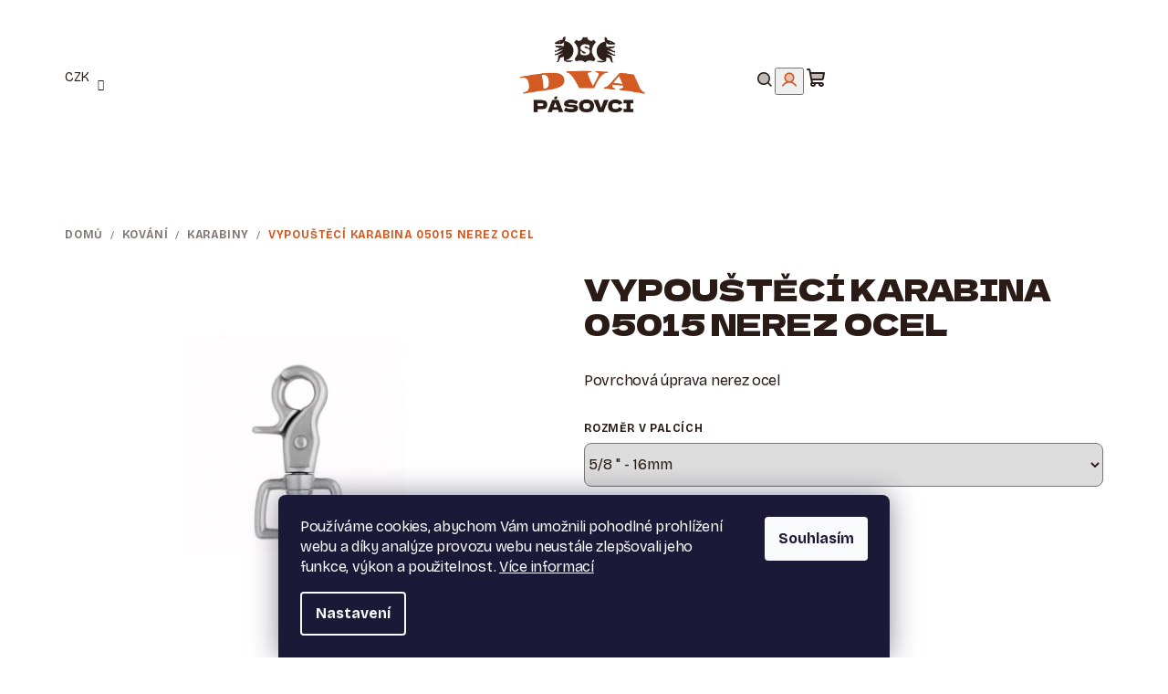

--- FILE ---
content_type: text/html; charset=utf-8
request_url: https://www.dvapasovci.cz/klestova-karabina-05015-2/?parameterValueId=25
body_size: 26537
content:
<!doctype html><html lang="cs" dir="ltr" class="header-background-light external-fonts-loaded"><head><meta charset="utf-8" /><meta name="viewport" content="width=device-width,initial-scale=1" /><title>Vypouštěcí karabina 05015 nerez ocel - Dva pásovci</title><link rel="preconnect" href="https://cdn.myshoptet.com" /><link rel="dns-prefetch" href="https://cdn.myshoptet.com" /><link rel="preload" href="https://cdn.myshoptet.com/prj/dist/master/cms/libs/jquery/jquery-1.11.3.min.js" as="script" /><link href="https://cdn.myshoptet.com/prj/dist/master/cms/templates/frontend_templates/shared/css/font-face/source-sans-3.css" rel="stylesheet"><link href="https://cdn.myshoptet.com/prj/dist/master/cms/templates/frontend_templates/shared/css/font-face/exo-2.css" rel="stylesheet"><link href="https://cdn.myshoptet.com/prj/dist/master/shop/dist/font-shoptet-14.css.d90e56d0dd782c13aabd.css" rel="stylesheet"><script>
dataLayer = [];
dataLayer.push({'shoptet' : {
    "pageId": 751,
    "pageType": "productDetail",
    "currency": "CZK",
    "currencyInfo": {
        "decimalSeparator": ",",
        "exchangeRate": 1,
        "priceDecimalPlaces": 0,
        "symbol": "K\u010d",
        "symbolLeft": 0,
        "thousandSeparator": " "
    },
    "language": "cs",
    "projectId": 529972,
    "product": {
        "id": 178,
        "guid": "e99a5d14-70eb-11ed-a9c4-246e96436f44",
        "hasVariants": true,
        "codes": [
            {
                "code": "05015-SS-1\/2",
                "quantity": "> 5",
                "stocks": [
                    {
                        "id": "ext",
                        "quantity": "> 5"
                    }
                ]
            },
            {
                "code": "05015-SS-5\/8",
                "quantity": "> 5",
                "stocks": [
                    {
                        "id": "ext",
                        "quantity": "> 5"
                    }
                ]
            },
            {
                "code": "05015-SS-3\/4",
                "quantity": "> 5",
                "stocks": [
                    {
                        "id": "ext",
                        "quantity": "> 5"
                    }
                ]
            },
            {
                "code": "05015-SS-1",
                "quantity": "> 5",
                "stocks": [
                    {
                        "id": "ext",
                        "quantity": "> 5"
                    }
                ]
            }
        ],
        "name": "Vypou\u0161t\u011bc\u00ed karabina 05015 nerez ocel",
        "appendix": "",
        "weight": 0,
        "currentCategory": "Kov\u00e1n\u00ed | Karabiny",
        "currentCategoryGuid": "f46365ec-2dcc-11ed-adb3-246e96436e9c",
        "defaultCategory": "Kov\u00e1n\u00ed | Karabiny",
        "defaultCategoryGuid": "f46365ec-2dcc-11ed-adb3-246e96436e9c",
        "currency": "CZK",
        "priceWithVatMin": 186,
        "priceWithVatMax": 222
    },
    "stocks": [
        {
            "id": "ext",
            "title": "Sklad",
            "isDeliveryPoint": 0,
            "visibleOnEshop": 1
        }
    ],
    "cartInfo": {
        "id": null,
        "freeShipping": false,
        "freeShippingFrom": null,
        "leftToFreeGift": {
            "formattedPrice": "0 K\u010d",
            "priceLeft": 0
        },
        "freeGift": false,
        "leftToFreeShipping": {
            "priceLeft": null,
            "dependOnRegion": null,
            "formattedPrice": null
        },
        "discountCoupon": [],
        "getNoBillingShippingPrice": {
            "withoutVat": 0,
            "vat": 0,
            "withVat": 0
        },
        "cartItems": [],
        "taxMode": "ORDINARY"
    },
    "cart": [],
    "customer": {
        "priceRatio": 1,
        "priceListId": 1,
        "groupId": null,
        "registered": false,
        "mainAccount": false
    }
}});
dataLayer.push({'cookie_consent' : {
    "marketing": "denied",
    "analytics": "denied"
}});
document.addEventListener('DOMContentLoaded', function() {
    shoptet.consent.onAccept(function(agreements) {
        if (agreements.length == 0) {
            return;
        }
        dataLayer.push({
            'cookie_consent' : {
                'marketing' : (agreements.includes(shoptet.config.cookiesConsentOptPersonalisation)
                    ? 'granted' : 'denied'),
                'analytics': (agreements.includes(shoptet.config.cookiesConsentOptAnalytics)
                    ? 'granted' : 'denied')
            },
            'event': 'cookie_consent'
        });
    });
});
</script>

<!-- Google Tag Manager -->
<script>(function(w,d,s,l,i){w[l]=w[l]||[];w[l].push({'gtm.start':
new Date().getTime(),event:'gtm.js'});var f=d.getElementsByTagName(s)[0],
j=d.createElement(s),dl=l!='dataLayer'?'&l='+l:'';j.async=true;j.src=
'https://www.googletagmanager.com/gtm.js?id='+i+dl;f.parentNode.insertBefore(j,f);
})(window,document,'script','dataLayer','GTM-THB5C3N5');</script>
<!-- End Google Tag Manager -->

<meta property="og:type" content="website"><meta property="og:site_name" content="dvapasovci.cz"><meta property="og:url" content="https://www.dvapasovci.cz/klestova-karabina-05015-2/?parameterValueId=25"><meta property="og:title" content="Vypouštěcí karabina 05015 nerez ocel - Dva pásovci"><meta name="author" content="Dva pásovci"><meta name="web_author" content="Shoptet.cz"><meta name="dcterms.rightsHolder" content="www.dvapasovci.cz"><meta name="robots" content="index,follow"><meta property="og:image" content="https://cdn.myshoptet.com/usr/www.dvapasovci.cz/user/shop/big/178_05015-ss-483x483.jpg?66ec3cdf"><meta property="og:description" content="Vypouštěcí karabina 05015 nerez ocel. Povrchová úprava nerez ocel"><meta name="description" content="Vypouštěcí karabina 05015 nerez ocel. Povrchová úprava nerez ocel"><meta property="product:price:amount" content="186"><meta property="product:price:currency" content="CZK"><style>:root {--color-primary: #FFFFFF;--color-primary-h: 0;--color-primary-s: 0%;--color-primary-l: 100%;--color-primary-hover: #D15720;--color-primary-hover-h: 19;--color-primary-hover-s: 73%;--color-primary-hover-l: 47%;--color-secondary: #D15720;--color-secondary-h: 19;--color-secondary-s: 73%;--color-secondary-l: 47%;--color-secondary-hover: #2A1B16;--color-secondary-hover-h: 15;--color-secondary-hover-s: 31%;--color-secondary-hover-l: 13%;--color-tertiary: #ffffff;--color-tertiary-h: 0;--color-tertiary-s: 0%;--color-tertiary-l: 100%;--color-tertiary-hover: #2A1B16;--color-tertiary-hover-h: 15;--color-tertiary-hover-s: 31%;--color-tertiary-hover-l: 13%;--color-header-background: #FFFFFF;--template-font: "Source Sans 3";--template-headings-font: "Exo 2";--header-background-url: url("[data-uri]");--cookies-notice-background: #1A1937;--cookies-notice-color: #F8FAFB;--cookies-notice-button-hover: #f5f5f5;--cookies-notice-link-hover: #27263f;--templates-update-management-preview-mode-content: "Náhled aktualizací šablony je aktivní pro váš prohlížeč."}</style>
    
    <link href="https://cdn.myshoptet.com/prj/dist/master/shop/dist/main-14.less.49334c2a0bd7c3ed0f9c.css" rel="stylesheet" />
                <link href="https://cdn.myshoptet.com/prj/dist/master/shop/dist/mobile-header-v1-14.less.10721fb2626f6cacd20c.css" rel="stylesheet" />
    
    <script>var shoptet = shoptet || {};</script>
    <script src="https://cdn.myshoptet.com/prj/dist/master/shop/dist/main-3g-header.js.05f199e7fd2450312de2.js"></script>
<!-- User include --><!-- api 473(125) html code header -->

                <style>
                    #order-billing-methods .radio-wrapper[data-guid="e57255e9-d52e-11ed-adb3-246e96436e9c"]:not(.cgapplepay), #order-billing-methods .radio-wrapper[data-guid="e581d773-d52e-11ed-adb3-246e96436e9c"]:not(.cggooglepay) {
                        display: none;
                    }
                </style>
                <script type="text/javascript">
                    document.addEventListener('DOMContentLoaded', function() {
                        if (getShoptetDataLayer('pageType') === 'billingAndShipping') {
                            
                try {
                    if (window.ApplePaySession && window.ApplePaySession.canMakePayments()) {
                        document.querySelector('#order-billing-methods .radio-wrapper[data-guid="e57255e9-d52e-11ed-adb3-246e96436e9c"]').classList.add('cgapplepay');
                    }
                } catch (err) {} 
            
                            
                const cgBaseCardPaymentMethod = {
                        type: 'CARD',
                        parameters: {
                            allowedAuthMethods: ["PAN_ONLY", "CRYPTOGRAM_3DS"],
                            allowedCardNetworks: [/*"AMEX", "DISCOVER", "INTERAC", "JCB",*/ "MASTERCARD", "VISA"]
                        }
                };
                
                function cgLoadScript(src, callback)
                {
                    var s,
                        r,
                        t;
                    r = false;
                    s = document.createElement('script');
                    s.type = 'text/javascript';
                    s.src = src;
                    s.onload = s.onreadystatechange = function() {
                        if ( !r && (!this.readyState || this.readyState == 'complete') )
                        {
                            r = true;
                            callback();
                        }
                    };
                    t = document.getElementsByTagName('script')[0];
                    t.parentNode.insertBefore(s, t);
                } 
                
                function cgGetGoogleIsReadyToPayRequest() {
                    return Object.assign(
                        {},
                        {
                            apiVersion: 2,
                            apiVersionMinor: 0
                        },
                        {
                            allowedPaymentMethods: [cgBaseCardPaymentMethod]
                        }
                    );
                }

                function onCgGooglePayLoaded() {
                    let paymentsClient = new google.payments.api.PaymentsClient({environment: 'PRODUCTION'});
                    paymentsClient.isReadyToPay(cgGetGoogleIsReadyToPayRequest()).then(function(response) {
                        if (response.result) {
                            document.querySelector('#order-billing-methods .radio-wrapper[data-guid="e581d773-d52e-11ed-adb3-246e96436e9c"]').classList.add('cggooglepay');	 	 	 	 	 
                        }
                    })
                    .catch(function(err) {});
                }
                
                cgLoadScript('https://pay.google.com/gp/p/js/pay.js', onCgGooglePayLoaded);
            
                        }
                    });
                </script> 
                
<!-- project html code header -->
<!-- Foxentry script start -->
<script type="text/javascript" async>
  var Foxentry;
  (function () {
    var e = document.querySelector("script"), s = document.createElement('script');
    s.setAttribute('type', 'text/javascript');
    s.setAttribute('async', 'true');
    s.setAttribute('src', 'https://cdn.foxentry.cz/lib');
    e.parentNode.appendChild(s);
    s.onload = function () { Foxentry = new FoxentryBase('mHDFTS5Chc'); }
  })();
</script>
<!-- Foxentry script end -->
<!-- Icons and favicon setup -->
<link rel="apple-touch-icon" sizes="180x180" href="https://www.dvapasovci.cz/user/documents/upload/apple-touch-icon.png">
<link rel="icon" type="image/png" sizes="32x32" href="https://www.dvapasovci.cz/user/documents/upload/favicon-32x32.png">
<link rel="icon" type="image/png" sizes="16x16" href="https://www.dvapasovci.cz/user/documents/upload/favicon-16x16.png">
<link rel="manifest" href="https://www.dvapasovci.cz/user/documents/upload/site.webmanifest">
<link rel="mask-icon" href="https://www.dvapasovci.cz/user/documents/upload/safari-pinned-tab.svg" color="#d15720">
<meta name="msapplication-TileColor" content="#ffffff">
<meta name="theme-color" content="#ffffff">
<meta name="facebook-domain-verification" content="0nnyiuj10o1hj4ie8lkhts0tpr95gf" />
<!-- Font and preconnect setup -->
<link rel="preconnect" href="https://fonts.googleapis.com">
<link rel="preconnect" href="https://fonts.gstatic.com" crossorigin>
<link href="https://fonts.googleapis.com/css2?family=Dela+Gothic+One&display=swap" rel="stylesheet">
<link href="https://fonts.googleapis.com/css2?family=Bricolage+Grotesque:opsz,wght@12..96,200..800&display=swap" rel="stylesheet">
<!-- CSS Styling -->
<style>
  /* Default body and html styling */
  body, html {
    font-family: "Bricolage Grotesque", sans-serif;
    font-optical-sizing: auto;
    font-weight: 400;
    font-style: normal;
    font-variation-settings: "wdth" 100;
    letter-spacing: -0.3px;
  }
  /* Main content container */
  .container.content-wrapper {
    max-width: 1380px;
  }
  /* Banner image hover effect */
  .banner-wrapper img {
    transition: all ease-in-out 0.1s;
    transform: scale(1);
  }

  /* Banner image hover scaling */
  .banner-wrapper:hover img {
    position: relative;
    z-index: 1000;
    transform: scale(1.05);
    transition: all ease-in-out 0.1s;
    box-shadow: 0px 0px 12px 0px rgba(0, 0, 0, 0.10);
    cursor: pointer;
  }

  /* Custom button styling */
  .btn {
    border-radius: 100px;
    text-transform: uppercase;
  }
 
  .btn.btn-primary {
    background-color: #0B7384 !important;
    border-color: #0B7384 !important;
    border-radius: 100px;
    font-family: "Dela Gothic One", sans-serif;
    text-transform: uppercase;
    font-weight: 400;
    font-style: normal;
    padding-right: 3rem;
    padding-left: 3rem;
    color: white !important;
  }
  
  .add-to-cart-button {
    background-color: #0B7384 !important;
    border-color: #0B7384 !important;
    border-radius: 100px;
    font-family: "Dela Gothic One", sans-serif;
    text-transform: uppercase;
    font-weight: 400;
    font-style: normal;
    padding-right: 3rem;
    padding-left: 3rem;
  }

  /* Category header checked styling */
  #category-header input[type=radio]:checked + label {
    background-color: #F6DDD2;
    border-radius: 0;
    box-shadow: none;
  }

  /* Adjust site name logo size */
  .site-name img {
    max-width: 140px !important;
    margin-bottom: 32px !important;
    margin-top: 24px !important;
  }

  /* Responsive adjustments for site name logo on smaller screens */
  @media screen and (max-width: 768px) {
    .site-name img {
      max-width: unset !important;
      width: 0;
      margin-bottom: unset !important;
      margin-top: unset !important;
    }

    /* Add mobile-specific logo */
    .site-name::before {
      background-image: url('https://www.dvapasovci.cz/user/documents/upload/logo_mobile.jpg');
      background-size: 145px 23.5px;
      display: inline-block;
      width: 145px;
      height: 23.5px;
      content: "";
    }
  }

  /* Content padding on larger screens */
  @media screen and (min-width: 1219px) {
    .content.narrow {
      padding-left: 80px;
    }
  }

  /* Navigation link hover effect */
  .navigation-in > ul > li.ext > ul > li > div > a {
    background: none;
  }

  /* Navigation link hover styling */
  .navigation-in > ul > li.ext > ul > li > div > a:hover {
    background: none;
    color: inherit;
  }

  /* Subcategories hover effect */
  .subcategories li a:hover {
    background: white;
    transform: scale(1.05);
    transition: all ease-in-out 0.1s;
  }

  /* Typography adjustments */
  h1, h2, h3, h4, .h1, .h2, .h3, .h4, .h5, .h6 {
    font-family: "Dela Gothic One", sans-serif !important;
    text-transform: uppercase !important;
    font-weight: 400 !important;
    font-style: normal !important;
    letter-spacing: 0 !important;
  }

  /* Other specific heading styles */
  h4.latest-contribution-product {
    font-family: "Bricolage Grotesque", sans-serif !important;
    text-transform: none !important;
  }

  /* Carousel image styling */
  .carousel-inner .item > a > img, .carousel-inner .item > img {
    margin: 32px auto 4px auto;
    max-width: 1800px;
  }

  /* Navigation menu item styling */
  .navigation-in.menu ul li a {
    border-radius: 0 !important;
    text-transform: uppercase;
    font-weight: 800 !important;
    font-variation-settings: "wdth" 100;
    font-style: normal;
  }

  /* Navigation menu item hover effect */
  .navigation-in.menu ul li a:hover {
    border-radius: 0 !important;
    font-weight: 800 !important;
    font-variation-settings: "wdth" 100;
    font-style: normal;
    color: white;
    background-color: #D15720;
  }

  /* Product price styling */
  .price-final .price-final-holder {
    font-family: "Dela Gothic One", sans-serif;
    font-weight: 400;
    font-style: normal;
  }

  /* Sidebar styling */
  .sidebar-inner {
    border-radius: 0;
  }

  /* Category title styling */
  .category-title {
    font-family: "Dela Gothic One", sans-serif;
    text-transform: uppercase;
    font-weight: 400;
    font-style: normal;
  }

  /* Product detail title styling */
  .p-detail-inner h1, .p-detail-inner-header-mobile .h1 {
    font-family: "Dela Gothic One", sans-serif !important;
    text-transform: uppercase;
    font-weight: 400;
    font-style: normal;
    letter-spacing: -0.3px;
  }

  /* Tab content styling */
  .tab-content {
    background-color: #FFF7EA !important;
    box-shadow: none !important;
    border-radius: 0 !important;
  }

  /* Tabs hover effect */
  .shp-tabs-holder ul.shp-tabs li.shp-tab.active a {
    box-shadow: none;
    background-color: #FFF7EA !important;
    border-radius: 0 !important;
  }

  /* Sidebar title styling */
  .sidebar-inner h4 {
    font-family: "Dela Gothic One", sans-serif;
    text-transform: uppercase;
    font-weight: 400;
    font-style: normal;
  }

  /* Layout for banners next to the carousel */
  .next-to-carousel-banners {
    max-width: 1800px;
    margin: 0 auto;
    display: grid;
    grid-template-columns: repeat(4, 1fr);
    gap: 4px; /* Spacing between items */
  }

  /* Responsive banner layout for smaller screens */
  @media screen and (max-width: 768px) {
    .next-to-carousel-banners {
      grid-template-columns: repeat(2, 1fr);
    }
  }
  
  /*Clanky*/
.blog-wrapper .news-item .text {
 height: 250px;
 width: 100%
  
  overflow: hidden;
  text-overflow: ellipsis;
  
 
}

.blog-wrapper .news-item .text .description {
  overflow: hidden;
  text-overflow: ellipsis;
  }
  
  @media screen and (max-width: 768px) {
  .blog-wrapper .news-item .text .description {
  overflow: hidden;
  text-overflow: ellipsis;
  max-height: 60px
  }
  }

#footer {
background: white!important;
}

.footer-link {
font-size: 11px;
}
</style>
<!-- /User include --><link rel="canonical" href="https://www.dvapasovci.cz/klestova-karabina-05015-2/" /><style>/* custom background */@media (min-width: 992px) {body {background-color: #ffffff ;background-position: top center;background-repeat: no-repeat;background-attachment: scroll;}}</style>    <!-- Global site tag (gtag.js) - Google Analytics -->
    <script async src="https://www.googletagmanager.com/gtag/js?id=G-9FQ8PMF12Z"></script>
    <script>
        
        window.dataLayer = window.dataLayer || [];
        function gtag(){dataLayer.push(arguments);}
        

                    console.debug('default consent data');

            gtag('consent', 'default', {"ad_storage":"denied","analytics_storage":"denied","ad_user_data":"denied","ad_personalization":"denied","wait_for_update":500});
            dataLayer.push({
                'event': 'default_consent'
            });
        
        gtag('js', new Date());

        
                gtag('config', 'G-9FQ8PMF12Z', {"groups":"GA4","send_page_view":false,"content_group":"productDetail","currency":"CZK","page_language":"cs"});
        
        
        
        
        
        
                    gtag('event', 'page_view', {"send_to":"GA4","page_language":"cs","content_group":"productDetail","currency":"CZK"});
        
                gtag('set', 'currency', 'CZK');

        gtag('event', 'view_item', {
            "send_to": "UA",
            "items": [
                {
                    "id": "05015-SS-5\/8",
                    "name": "Vypou\u0161t\u011bc\u00ed karabina 05015 nerez ocel",
                    "category": "Kov\u00e1n\u00ed \/ Karabiny",
                                                            "variant": "Rozm\u011br v palc\u00edch: 1\/2 \" - 13mm",
                                        "price": 154
                }
            ]
        });
        
        
        
        
        
                    gtag('event', 'view_item', {"send_to":"GA4","page_language":"cs","content_group":"productDetail","value":154,"currency":"CZK","items":[{"item_id":"05015-SS-5\/8","item_name":"Vypou\u0161t\u011bc\u00ed karabina 05015 nerez ocel","item_category":"Kov\u00e1n\u00ed","item_category2":"Karabiny","item_variant":"05015-SS-5\/8~Rozm\u011br v palc\u00edch: 5\/8 \" - 16mm","price":165,"quantity":1,"index":0}]});
        
        
        
        
        
        
        
        document.addEventListener('DOMContentLoaded', function() {
            if (typeof shoptet.tracking !== 'undefined') {
                for (var id in shoptet.tracking.bannersList) {
                    gtag('event', 'view_promotion', {
                        "send_to": "UA",
                        "promotions": [
                            {
                                "id": shoptet.tracking.bannersList[id].id,
                                "name": shoptet.tracking.bannersList[id].name,
                                "position": shoptet.tracking.bannersList[id].position
                            }
                        ]
                    });
                }
            }

            shoptet.consent.onAccept(function(agreements) {
                if (agreements.length !== 0) {
                    console.debug('gtag consent accept');
                    var gtagConsentPayload =  {
                        'ad_storage': agreements.includes(shoptet.config.cookiesConsentOptPersonalisation)
                            ? 'granted' : 'denied',
                        'analytics_storage': agreements.includes(shoptet.config.cookiesConsentOptAnalytics)
                            ? 'granted' : 'denied',
                                                                                                'ad_user_data': agreements.includes(shoptet.config.cookiesConsentOptPersonalisation)
                            ? 'granted' : 'denied',
                        'ad_personalization': agreements.includes(shoptet.config.cookiesConsentOptPersonalisation)
                            ? 'granted' : 'denied',
                        };
                    console.debug('update consent data', gtagConsentPayload);
                    gtag('consent', 'update', gtagConsentPayload);
                    dataLayer.push(
                        { 'event': 'update_consent' }
                    );
                }
            });
        });
    </script>
</head><body class="desktop id-751 in-karabiny template-14 type-product type-detail one-column-body columns-mobile-2 columns-4 smart-labels-active ums_forms_redesign--off ums_a11y_category_page--on ums_discussion_rating_forms--off ums_flags_display_unification--on ums_a11y_login--on mobile-header-version-1"><noscript>
    <style>
        #header {
            padding-top: 0;
            position: relative !important;
            top: 0;
        }
        .header-navigation {
            position: relative !important;
        }
        .overall-wrapper {
            margin: 0 !important;
        }
        body:not(.ready) {
            visibility: visible !important;
        }
    </style>
    <div class="no-javascript">
        <div class="no-javascript__title">Musíte změnit nastavení vašeho prohlížeče</div>
        <div class="no-javascript__text">Podívejte se na: <a href="https://www.google.com/support/bin/answer.py?answer=23852">Jak povolit JavaScript ve vašem prohlížeči</a>.</div>
        <div class="no-javascript__text">Pokud používáte software na blokování reklam, může být nutné povolit JavaScript z této stránky.</div>
        <div class="no-javascript__text">Děkujeme.</div>
    </div>
</noscript>

        <div id="fb-root"></div>
        <script>
            window.fbAsyncInit = function() {
                FB.init({
                    autoLogAppEvents : true,
                    xfbml            : true,
                    version          : 'v24.0'
                });
            };
        </script>
        <script async defer crossorigin="anonymous" src="https://connect.facebook.net/cs_CZ/sdk.js#xfbml=1&version=v24.0"></script>
<!-- Google Tag Manager (noscript) -->
<noscript><iframe src="https://www.googletagmanager.com/ns.html?id=GTM-THB5C3N5"
height="0" width="0" style="display:none;visibility:hidden"></iframe></noscript>
<!-- End Google Tag Manager (noscript) -->

    <div class="siteCookies siteCookies--bottom siteCookies--dark js-siteCookies" role="dialog" data-testid="cookiesPopup" data-nosnippet>
        <div class="siteCookies__form">
            <div class="siteCookies__content">
                <div class="siteCookies__text">
                    Používáme cookies, abychom Vám umožnili pohodlné prohlížení webu a díky analýze provozu webu neustále zlepšovali jeho funkce, výkon a použitelnost. <a href="/podminky-ochrany-osobnich-udaju/" target="_blank" rel="noopener noreferrer">Více informací</a>
                </div>
                <p class="siteCookies__links">
                    <button class="siteCookies__link js-cookies-settings" aria-label="Nastavení cookies" data-testid="cookiesSettings">Nastavení</button>
                </p>
            </div>
            <div class="siteCookies__buttonWrap">
                                <button class="siteCookies__button js-cookiesConsentSubmit" value="all" aria-label="Přijmout cookies" data-testid="buttonCookiesAccept">Souhlasím</button>
            </div>
        </div>
        <script>
            document.addEventListener("DOMContentLoaded", () => {
                const siteCookies = document.querySelector('.js-siteCookies');
                document.addEventListener("scroll", shoptet.common.throttle(() => {
                    const st = document.documentElement.scrollTop;
                    if (st > 1) {
                        siteCookies.classList.add('siteCookies--scrolled');
                    } else {
                        siteCookies.classList.remove('siteCookies--scrolled');
                    }
                }, 100));
            });
        </script>
    </div>
<a href="#content" class="skip-link sr-only">Přejít na obsah</a><div class="overall-wrapper"><header id="header">
        <div class="header-top">
            <div class="container navigation-wrapper header-top-wrapper">
                <div class="navigation-tools">
                        <div class="dropdown">
        <span>Ceny v:</span>
        <button id="topNavigationDropdown" type="button" data-toggle="dropdown" aria-haspopup="true" aria-expanded="false">
            CZK
            <span class="caret"></span>
        </button>
        <ul class="dropdown-menu" aria-labelledby="topNavigationDropdown"><li><a href="/action/Currency/changeCurrency/?currencyCode=CZK" rel="nofollow">CZK</a></li><li><a href="/action/Currency/changeCurrency/?currencyCode=EUR" rel="nofollow">EUR</a></li></ul>
    </div>
                </div>
                <div class="site-name"><a href="/" data-testid="linkWebsiteLogo"><img src="https://cdn.myshoptet.com/usr/www.dvapasovci.cz/user/logos/main_logo.png" alt="Dva pásovci" fetchpriority="low" /></a></div>                <div class="navigation-buttons">
                    <a href="#" class="toggle-window" data-target="search" data-testid="linkSearchIcon"><i class="icon-search"></i><span class="sr-only">Hledat</span></a>
                                                                                                                                            <button class="top-nav-button top-nav-button-login toggle-window" type="button" data-target="login" aria-haspopup="dialog" aria-expanded="false" aria-controls="login" data-testid="signin">
                                        <i class="icon-login"></i><span class="sr-only">Přihlášení</span>
                                    </button>
                                                                                                                                
    <a href="/kosik/" class="btn btn-icon toggle-window cart-count" data-target="cart" data-testid="headerCart" rel="nofollow" aria-haspopup="dialog" aria-expanded="false" aria-controls="cart-widget">
        <span class="icon-cart"></span>
                <span class="sr-only">Nákupní košík</span>
        
    
            </a>
                    <a href="#" class="toggle-window" data-target="navigation" data-testid="hamburgerMenu"></a>
                </div>
                <div class="user-action">
                                            <div class="user-action-in">
            <div id="login" class="user-action-login popup-widget login-widget" role="dialog" aria-labelledby="loginHeading">
        <div class="popup-widget-inner">
                            <h2 id="loginHeading">Přihlášení k vašemu účtu</h2><div id="customerLogin"><form action="/action/Customer/Login/" method="post" id="formLoginIncluded" class="csrf-enabled formLogin" data-testid="formLogin"><input type="hidden" name="referer" value="" /><div class="form-group"><div class="input-wrapper email js-validated-element-wrapper no-label"><input type="email" name="email" class="form-control" autofocus placeholder="E-mailová adresa (např. jan@novak.cz)" data-testid="inputEmail" autocomplete="email" required /></div></div><div class="form-group"><div class="input-wrapper password js-validated-element-wrapper no-label"><input type="password" name="password" class="form-control" placeholder="Heslo" data-testid="inputPassword" autocomplete="current-password" required /><span class="no-display">Nemůžete vyplnit toto pole</span><input type="text" name="surname" value="" class="no-display" /></div></div><div class="form-group"><div class="login-wrapper"><button type="submit" class="btn btn-secondary btn-text btn-login" data-testid="buttonSubmit">Přihlásit se</button><div class="password-helper"><a href="/registrace/" data-testid="signup" rel="nofollow">Nová registrace</a><a href="/klient/zapomenute-heslo/" rel="nofollow">Zapomenuté heslo</a></div></div></div></form>
</div>                    </div>
    </div>

        <div id="cart-widget" class="user-action-cart popup-widget cart-widget loader-wrapper" data-testid="popupCartWidget" role="dialog" aria-hidden="true">
        <div class="popup-widget-inner cart-widget-inner place-cart-here">
            <div class="loader-overlay">
                <div class="loader"></div>
            </div>
        </div>
    </div>

        <div class="user-action-search popup-widget search-widget search stay-open" itemscope itemtype="https://schema.org/WebSite" data-testid="searchWidget">
        <span href="#" class="search-widget-close toggle-window" data-target="search" data-testid="linkSearchIcon"></span>
        <meta itemprop="headline" content="Karabiny"/><meta itemprop="url" content="https://www.dvapasovci.cz"/><meta itemprop="text" content="Vypouštěcí karabina 05015 nerez ocel. Povrchová úprava nerez ocel"/>        <form action="/action/ProductSearch/prepareString/" method="post"
    id="formSearchForm" class="search-form compact-form js-search-main"
    itemprop="potentialAction" itemscope itemtype="https://schema.org/SearchAction" data-testid="searchForm">
    <fieldset>
        <meta itemprop="target"
            content="https://www.dvapasovci.cz/vyhledavani/?string={string}"/>
        <input type="hidden" name="language" value="cs"/>
        
    <span class="search-form-input-group">
        
    <span class="search-input-icon" aria-hidden="true"></span>

<input
    type="search"
    name="string"
        class="query-input form-control search-input js-search-input"
    placeholder="Napište, co hledáte"
    autocomplete="off"
    required
    itemprop="query-input"
    aria-label="Vyhledávání"
    data-testid="searchInput"
>
        <button type="submit" class="btn btn-default search-button" data-testid="searchBtn">Hledat</button>
    </span>

    </fieldset>
</form>
    </div>
</div>
                                    </div>
            </div>
        </div>
        <div class="header-bottom">
            <div class="navigation-wrapper header-bottom-wrapper">
                <nav id="navigation" aria-label="Hlavní menu" data-collapsible="true"><div class="navigation-in menu"><ul class="menu-level-1" role="menubar" data-testid="headerMenuItems"><li class="menu-item-709 ext" role="none"><a href="/kovani/" data-testid="headerMenuItem" role="menuitem" aria-haspopup="true" aria-expanded="false"><b>Kování</b><span class="submenu-arrow"></span></a><ul class="menu-level-2" aria-label="Kování" tabindex="-1" role="menu"><li class="menu-item-739" role="none"><a href="/prezky/" class="menu-image" data-testid="headerMenuItem" tabindex="-1" aria-hidden="true"><img src="data:image/svg+xml,%3Csvg%20width%3D%22140%22%20height%3D%22100%22%20xmlns%3D%22http%3A%2F%2Fwww.w3.org%2F2000%2Fsvg%22%3E%3C%2Fsvg%3E" alt="" aria-hidden="true" width="140" height="100"  data-src="https://cdn.myshoptet.com/usr/www.dvapasovci.cz/user/categories/thumb/726-1.jpg" fetchpriority="low" /></a><div><a href="/prezky/" data-testid="headerMenuItem" role="menuitem"><span>Přezky</span></a>
                        </div></li><li class="menu-item-775" role="none"><a href="/vsuvky/" class="menu-image" data-testid="headerMenuItem" tabindex="-1" aria-hidden="true"><img src="data:image/svg+xml,%3Csvg%20width%3D%22140%22%20height%3D%22100%22%20xmlns%3D%22http%3A%2F%2Fwww.w3.org%2F2000%2Fsvg%22%3E%3C%2Fsvg%3E" alt="" aria-hidden="true" width="140" height="100"  data-src="https://cdn.myshoptet.com/usr/www.dvapasovci.cz/user/categories/thumb/59837-1.jpg" fetchpriority="low" /></a><div><a href="/vsuvky/" data-testid="headerMenuItem" role="menuitem"><span>Vsuvky k přezkám</span></a>
                        </div></li><li class="menu-item-742" role="none"><a href="/sedlarske-kovani/" class="menu-image" data-testid="headerMenuItem" tabindex="-1" aria-hidden="true"><img src="data:image/svg+xml,%3Csvg%20width%3D%22140%22%20height%3D%22100%22%20xmlns%3D%22http%3A%2F%2Fwww.w3.org%2F2000%2Fsvg%22%3E%3C%2Fsvg%3E" alt="" aria-hidden="true" width="140" height="100"  data-src="https://cdn.myshoptet.com/usr/www.dvapasovci.cz/user/categories/thumb/22403-1_19fddec5-1203-4750-af1c-bf2bd4a467f0.jpg" fetchpriority="low" /></a><div><a href="/sedlarske-kovani/" data-testid="headerMenuItem" role="menuitem"><span>Sedlářské kování</span></a>
                        </div></li><li class="menu-item-733" role="none"><a href="/decka/" class="menu-image" data-testid="headerMenuItem" tabindex="-1" aria-hidden="true"><img src="data:image/svg+xml,%3Csvg%20width%3D%22140%22%20height%3D%22100%22%20xmlns%3D%22http%3A%2F%2Fwww.w3.org%2F2000%2Fsvg%22%3E%3C%2Fsvg%3E" alt="" aria-hidden="true" width="140" height="100"  data-src="https://cdn.myshoptet.com/usr/www.dvapasovci.cz/user/categories/thumb/2171-1.jpg" fetchpriority="low" /></a><div><a href="/decka/" data-testid="headerMenuItem" role="menuitem"><span>Déčka</span></a>
                        </div></li><li class="menu-item-730" role="none"><a href="/konca/" class="menu-image" data-testid="headerMenuItem" tabindex="-1" aria-hidden="true"><img src="data:image/svg+xml,%3Csvg%20width%3D%22140%22%20height%3D%22100%22%20xmlns%3D%22http%3A%2F%2Fwww.w3.org%2F2000%2Fsvg%22%3E%3C%2Fsvg%3E" alt="" aria-hidden="true" width="140" height="100"  data-src="https://cdn.myshoptet.com/usr/www.dvapasovci.cz/user/categories/thumb/22406-1.jpg" fetchpriority="low" /></a><div><a href="/konca/" data-testid="headerMenuItem" role="menuitem"><span>Konča</span></a>
                        </div></li><li class="menu-item-745" role="none"><a href="/krouzky/" class="menu-image" data-testid="headerMenuItem" tabindex="-1" aria-hidden="true"><img src="data:image/svg+xml,%3Csvg%20width%3D%22140%22%20height%3D%22100%22%20xmlns%3D%22http%3A%2F%2Fwww.w3.org%2F2000%2Fsvg%22%3E%3C%2Fsvg%3E" alt="" aria-hidden="true" width="140" height="100"  data-src="https://cdn.myshoptet.com/usr/www.dvapasovci.cz/user/categories/thumb/00000-np-312.jpg" fetchpriority="low" /></a><div><a href="/krouzky/" data-testid="headerMenuItem" role="menuitem"><span>Kroužky</span></a>
                        </div></li><li class="menu-item-748" role="none"><a href="/ramky/" class="menu-image" data-testid="headerMenuItem" tabindex="-1" aria-hidden="true"><img src="data:image/svg+xml,%3Csvg%20width%3D%22140%22%20height%3D%22100%22%20xmlns%3D%22http%3A%2F%2Fwww.w3.org%2F2000%2Fsvg%22%3E%3C%2Fsvg%3E" alt="" aria-hidden="true" width="140" height="100"  data-src="https://cdn.myshoptet.com/usr/www.dvapasovci.cz/user/categories/thumb/2225-1.jpg" fetchpriority="low" /></a><div><a href="/ramky/" data-testid="headerMenuItem" role="menuitem"><span>Rámky</span></a>
                        </div></li><li class="menu-item-751 active" role="none"><a href="/karabiny/" class="menu-image" data-testid="headerMenuItem" tabindex="-1" aria-hidden="true"><img src="data:image/svg+xml,%3Csvg%20width%3D%22140%22%20height%3D%22100%22%20xmlns%3D%22http%3A%2F%2Fwww.w3.org%2F2000%2Fsvg%22%3E%3C%2Fsvg%3E" alt="" aria-hidden="true" width="140" height="100"  data-src="https://cdn.myshoptet.com/usr/www.dvapasovci.cz/user/categories/thumb/43269-1.jpg" fetchpriority="low" /></a><div><a href="/karabiny/" data-testid="headerMenuItem" role="menuitem"><span>Karabiny</span></a>
                        </div></li><li class="menu-item-793" role="none"><a href="/odznaky/" class="menu-image" data-testid="headerMenuItem" tabindex="-1" aria-hidden="true"><img src="data:image/svg+xml,%3Csvg%20width%3D%22140%22%20height%3D%22100%22%20xmlns%3D%22http%3A%2F%2Fwww.w3.org%2F2000%2Fsvg%22%3E%3C%2Fsvg%3E" alt="" aria-hidden="true" width="140" height="100"  data-src="https://cdn.myshoptet.com/usr/www.dvapasovci.cz/user/categories/thumb/tempimageea0zym-photoroom.jpg" fetchpriority="low" /></a><div><a href="/odznaky/" data-testid="headerMenuItem" role="menuitem"><span>Odznaky</span></a>
                        </div></li><li class="menu-item-802" role="none"><a href="/zamky/" class="menu-image" data-testid="headerMenuItem" tabindex="-1" aria-hidden="true"><img src="data:image/svg+xml,%3Csvg%20width%3D%22140%22%20height%3D%22100%22%20xmlns%3D%22http%3A%2F%2Fwww.w3.org%2F2000%2Fsvg%22%3E%3C%2Fsvg%3E" alt="" aria-hidden="true" width="140" height="100"  data-src="https://cdn.myshoptet.com/usr/www.dvapasovci.cz/user/categories/thumb/ohio-travel-bag-1-3-8-antique-brass-turn-lock-zinc-alloy-p-2469-antb-p-2469-antb-31196941058247_4d30e831-7c06-4a0c-adc0-7df6e15d9942.jpg" fetchpriority="low" /></a><div><a href="/zamky/" data-testid="headerMenuItem" role="menuitem"><span>Zámky</span></a>
                        </div></li></ul></li>
<li class="menu-item-712" role="none"><a href="/nastroje/" data-testid="headerMenuItem" role="menuitem" aria-expanded="false"><b>Nástroje a nářadí</b></a></li>
<li class="menu-item-715" role="none"><a href="/barvy-prostredky-na-kuzi/" data-testid="headerMenuItem" role="menuitem" aria-expanded="false"><b>Barvy a prostředky na kůži</b></a></li>
<li class="menu-item-718 ext" role="none"><a href="/zipy/" data-testid="headerMenuItem" role="menuitem" aria-haspopup="true" aria-expanded="false"><b>Zipy</b><span class="submenu-arrow"></span></a><ul class="menu-level-2" aria-label="Zipy" tabindex="-1" role="menu"><li class="menu-item-769" role="none"><a href="/ykk-metal/" class="menu-image" data-testid="headerMenuItem" tabindex="-1" aria-hidden="true"><img src="data:image/svg+xml,%3Csvg%20width%3D%22140%22%20height%3D%22100%22%20xmlns%3D%22http%3A%2F%2Fwww.w3.org%2F2000%2Fsvg%22%3E%3C%2Fsvg%3E" alt="" aria-hidden="true" width="140" height="100"  data-src="https://cdn.myshoptet.com/usr/www.dvapasovci.cz/user/categories/thumb/bez_n__zvu_4.jpg" fetchpriority="low" /></a><div><a href="/ykk-metal/" data-testid="headerMenuItem" role="menuitem"><span>YKK metal</span></a>
                        </div></li><li class="menu-item-784" role="none"><a href="/ykk-spiralove/" class="menu-image" data-testid="headerMenuItem" tabindex="-1" aria-hidden="true"><img src="data:image/svg+xml,%3Csvg%20width%3D%22140%22%20height%3D%22100%22%20xmlns%3D%22http%3A%2F%2Fwww.w3.org%2F2000%2Fsvg%22%3E%3C%2Fsvg%3E" alt="" aria-hidden="true" width="140" height="100"  data-src="https://cdn.myshoptet.com/prj/dist/master/cms/templates/frontend_templates/00/img/folder.svg" fetchpriority="low" /></a><div><a href="/ykk-spiralove/" data-testid="headerMenuItem" role="menuitem"><span>YKK spirálové</span></a>
                        </div></li><li class="menu-item-787" role="none"><a href="/ykk-excella/" class="menu-image" data-testid="headerMenuItem" tabindex="-1" aria-hidden="true"><img src="data:image/svg+xml,%3Csvg%20width%3D%22140%22%20height%3D%22100%22%20xmlns%3D%22http%3A%2F%2Fwww.w3.org%2F2000%2Fsvg%22%3E%3C%2Fsvg%3E" alt="" aria-hidden="true" width="140" height="100"  data-src="https://cdn.myshoptet.com/prj/dist/master/cms/templates/frontend_templates/00/img/folder.svg" fetchpriority="low" /></a><div><a href="/ykk-excella/" data-testid="headerMenuItem" role="menuitem"><span>YKK EXCELLA®</span></a>
                        </div></li></ul></li>
<li class="menu-item-721" role="none"><a href="/nite/" data-testid="headerMenuItem" role="menuitem" aria-expanded="false"><b>Nitě</b></a></li>
<li class="menu-item-724 ext" role="none"><a href="/nyty-srouby/" data-testid="headerMenuItem" role="menuitem" aria-haspopup="true" aria-expanded="false"><b>Nýty a šrouby</b><span class="submenu-arrow"></span></a><ul class="menu-level-2" aria-label="Nýty a šrouby" tabindex="-1" role="menu"><li class="menu-item-754" role="none"><a href="/nyty/" class="menu-image" data-testid="headerMenuItem" tabindex="-1" aria-hidden="true"><img src="data:image/svg+xml,%3Csvg%20width%3D%22140%22%20height%3D%22100%22%20xmlns%3D%22http%3A%2F%2Fwww.w3.org%2F2000%2Fsvg%22%3E%3C%2Fsvg%3E" alt="" aria-hidden="true" width="140" height="100"  data-src="https://cdn.myshoptet.com/usr/www.dvapasovci.cz/user/categories/thumb/nyty.png" fetchpriority="low" /></a><div><a href="/nyty/" data-testid="headerMenuItem" role="menuitem"><span>Nýty</span></a>
                        </div></li><li class="menu-item-757" role="none"><a href="/srouby/" class="menu-image" data-testid="headerMenuItem" tabindex="-1" aria-hidden="true"><img src="data:image/svg+xml,%3Csvg%20width%3D%22140%22%20height%3D%22100%22%20xmlns%3D%22http%3A%2F%2Fwww.w3.org%2F2000%2Fsvg%22%3E%3C%2Fsvg%3E" alt="" aria-hidden="true" width="140" height="100"  data-src="https://cdn.myshoptet.com/usr/www.dvapasovci.cz/user/categories/thumb/54759-1-1.jpg" fetchpriority="low" /></a><div><a href="/srouby/" data-testid="headerMenuItem" role="menuitem"><span>Šrouby</span></a>
                        </div></li><li class="menu-item-796" role="none"><a href="/brasnarske-nozicky/" class="menu-image" data-testid="headerMenuItem" tabindex="-1" aria-hidden="true"><img src="data:image/svg+xml,%3Csvg%20width%3D%22140%22%20height%3D%22100%22%20xmlns%3D%22http%3A%2F%2Fwww.w3.org%2F2000%2Fsvg%22%3E%3C%2Fsvg%3E" alt="" aria-hidden="true" width="140" height="100"  data-src="https://cdn.myshoptet.com/prj/dist/master/cms/templates/frontend_templates/00/img/folder.svg" fetchpriority="low" /></a><div><a href="/brasnarske-nozicky/" data-testid="headerMenuItem" role="menuitem"><span>Brašnářské nožičky</span></a>
                        </div></li><li class="menu-item-799" role="none"><a href="/sedlarske-knofliky/" class="menu-image" data-testid="headerMenuItem" tabindex="-1" aria-hidden="true"><img src="data:image/svg+xml,%3Csvg%20width%3D%22140%22%20height%3D%22100%22%20xmlns%3D%22http%3A%2F%2Fwww.w3.org%2F2000%2Fsvg%22%3E%3C%2Fsvg%3E" alt="" aria-hidden="true" width="140" height="100"  data-src="https://cdn.myshoptet.com/prj/dist/master/cms/templates/frontend_templates/00/img/folder.svg" fetchpriority="low" /></a><div><a href="/sedlarske-knofliky/" data-testid="headerMenuItem" role="menuitem"><span>Sedlářské knoflíky</span></a>
                        </div></li></ul></li>
<li class="menu-item-727" role="none"><a href="/kozesiny/" data-testid="headerMenuItem" role="menuitem" aria-expanded="false"><b>Kožešiny a kůže</b></a></li>
<li class="menu-item-736 ext" role="none"><a href="/opaskove-prezky/" data-testid="headerMenuItem" role="menuitem" aria-haspopup="true" aria-expanded="false"><b>Opaskové přezky</b><span class="submenu-arrow"></span></a><ul class="menu-level-2" aria-label="Opaskové přezky" tabindex="-1" role="menu"><li class="menu-item-760" role="none"><a href="/westernove-prezky/" class="menu-image" data-testid="headerMenuItem" tabindex="-1" aria-hidden="true"><img src="data:image/svg+xml,%3Csvg%20width%3D%22140%22%20height%3D%22100%22%20xmlns%3D%22http%3A%2F%2Fwww.w3.org%2F2000%2Fsvg%22%3E%3C%2Fsvg%3E" alt="" aria-hidden="true" width="140" height="100"  data-src="https://cdn.myshoptet.com/usr/www.dvapasovci.cz/user/categories/thumb/46760-1.jpg" fetchpriority="low" /></a><div><a href="/westernove-prezky/" data-testid="headerMenuItem" role="menuitem"><span>Westernové přezky</span></a>
                        </div></li><li class="menu-item-763" role="none"><a href="/trnove/" class="menu-image" data-testid="headerMenuItem" tabindex="-1" aria-hidden="true"><img src="data:image/svg+xml,%3Csvg%20width%3D%22140%22%20height%3D%22100%22%20xmlns%3D%22http%3A%2F%2Fwww.w3.org%2F2000%2Fsvg%22%3E%3C%2Fsvg%3E" alt="" aria-hidden="true" width="140" height="100"  data-src="https://cdn.myshoptet.com/usr/www.dvapasovci.cz/user/categories/thumb/46988-1-1.jpg" fetchpriority="low" /></a><div><a href="/trnove/" data-testid="headerMenuItem" role="menuitem"><span>Trnové</span></a>
                        </div></li><li class="menu-item-766" role="none"><a href="/spolecenske/" class="menu-image" data-testid="headerMenuItem" tabindex="-1" aria-hidden="true"><img src="data:image/svg+xml,%3Csvg%20width%3D%22140%22%20height%3D%22100%22%20xmlns%3D%22http%3A%2F%2Fwww.w3.org%2F2000%2Fsvg%22%3E%3C%2Fsvg%3E" alt="" aria-hidden="true" width="140" height="100"  data-src="https://cdn.myshoptet.com/usr/www.dvapasovci.cz/user/categories/thumb/16592-1.jpg" fetchpriority="low" /></a><div><a href="/spolecenske/" data-testid="headerMenuItem" role="menuitem"><span>Společenské</span></a>
                        </div></li><li class="menu-item-790" role="none"><a href="/vsuvky-2/" class="menu-image" data-testid="headerMenuItem" tabindex="-1" aria-hidden="true"><img src="data:image/svg+xml,%3Csvg%20width%3D%22140%22%20height%3D%22100%22%20xmlns%3D%22http%3A%2F%2Fwww.w3.org%2F2000%2Fsvg%22%3E%3C%2Fsvg%3E" alt="" aria-hidden="true" width="140" height="100"  data-src="https://cdn.myshoptet.com/prj/dist/master/cms/templates/frontend_templates/00/img/folder.svg" fetchpriority="low" /></a><div><a href="/vsuvky-2/" data-testid="headerMenuItem" role="menuitem"><span>Vsuvky k přezkám</span></a>
                        </div></li></ul></li>
<li class="menu-item-778" role="none"><a href="/hodinkove-komponenty/" data-testid="headerMenuItem" role="menuitem" aria-expanded="false"><b>Hodinkové komponenty</b></a></li>
<li class="menu-item-781" role="none"><a href="/popruhy/" data-testid="headerMenuItem" role="menuitem" aria-expanded="false"><b>Popruhy, šňůry</b></a></li>
<li class="menu-item-682" role="none"><a href="/nase-novinky/" target="blank" data-testid="headerMenuItem" role="menuitem" aria-expanded="false"><b>Články</b></a></li>
</ul>
    <ul class="navigationActions" role="menu">
                    <li class="ext" role="none">
                <a href="#">
                                            <span>
                            <span>Měna</span>
                            <span>(CZK)</span>
                        </span>
                                        <span class="submenu-arrow"></span>
                </a>
                <ul class="navigationActions__submenu menu-level-2" role="menu">
                    <li role="none">
                                                    <ul role="menu">
                                                                    <li class="navigationActions__submenu__item navigationActions__submenu__item--active" role="none">
                                        <a href="/action/Currency/changeCurrency/?currencyCode=CZK" rel="nofollow" role="menuitem">CZK</a>
                                    </li>
                                                                    <li class="navigationActions__submenu__item" role="none">
                                        <a href="/action/Currency/changeCurrency/?currencyCode=EUR" rel="nofollow" role="menuitem">EUR</a>
                                    </li>
                                                            </ul>
                                                                    </li>
                </ul>
            </li>
                            <li role="none">
                                    <a href="/login/?backTo=%2Fklestova-karabina-05015-2%2F%3FparameterValueId%3D25" rel="nofollow" data-testid="signin" role="menuitem"><span>Přihlášení</span></a>
                            </li>
                        </ul>
</div><span class="navigation-close"></span></nav><div class="menu-helper" data-testid="hamburgerMenu"><span>Více</span></div>
            </div>
        </div>
    </header><!-- / header -->

    

<div id="content-wrapper" class="container content-wrapper">
    
                                <div class="breadcrumbs" itemscope itemtype="https://schema.org/BreadcrumbList">
                                                                            <span id="navigation-first" data-basetitle="Dva pásovci" itemprop="itemListElement" itemscope itemtype="https://schema.org/ListItem">
                <a href="/" itemprop="item" ><span itemprop="name">Domů</span></a>
                <span class="navigation-bullet">/</span>
                <meta itemprop="position" content="1" />
            </span>
                                <span id="navigation-1" itemprop="itemListElement" itemscope itemtype="https://schema.org/ListItem">
                <a href="/kovani/" itemprop="item" data-testid="breadcrumbsSecondLevel"><span itemprop="name">Kování</span></a>
                <span class="navigation-bullet">/</span>
                <meta itemprop="position" content="2" />
            </span>
                                <span id="navigation-2" itemprop="itemListElement" itemscope itemtype="https://schema.org/ListItem">
                <a href="/karabiny/" itemprop="item" data-testid="breadcrumbsSecondLevel"><span itemprop="name">Karabiny</span></a>
                <span class="navigation-bullet">/</span>
                <meta itemprop="position" content="3" />
            </span>
                                            <span id="navigation-3" itemprop="itemListElement" itemscope itemtype="https://schema.org/ListItem" data-testid="breadcrumbsLastLevel">
                <meta itemprop="item" content="https://www.dvapasovci.cz/klestova-karabina-05015-2/?parameterValueId=25" />
                <meta itemprop="position" content="4" />
                <span itemprop="name" data-title="Vypouštěcí karabina 05015 nerez ocel">Vypouštěcí karabina 05015 nerez ocel <span class="appendix"></span></span>
            </span>
            </div>
            
    <div class="content-wrapper-in">
                <main id="content" class="content wide">
                                                        <script>
            
            var shoptet = shoptet || {};
            shoptet.variantsUnavailable = shoptet.variantsUnavailable || {};
            
            shoptet.variantsUnavailable.availableVariantsResource = ["16-19","16-25","16-43","16-31"]
        </script>
                                                                                                                            
<div class="p-detail" itemscope itemtype="https://schema.org/Product">

    
    <meta itemprop="name" content="Vypouštěcí karabina 05015 nerez ocel" />
    <meta itemprop="category" content="Úvodní stránka &gt; Kování &gt; Karabiny &gt; Vypouštěcí karabina 05015 nerez ocel" />
    <meta itemprop="url" content="https://www.dvapasovci.cz/klestova-karabina-05015-2/" />
    <meta itemprop="image" content="https://cdn.myshoptet.com/usr/www.dvapasovci.cz/user/shop/big/178_05015-ss-483x483.jpg?66ec3cdf" />
            <meta itemprop="description" content="Povrchová úprava nerez ocel" />
                                                                                                        
<div class="p-detail-inner">

    <div class="p-data-wrapper">

        <div class="p-detail-inner-header">
                        <h1>
                  Vypouštěcí karabina 05015 nerez ocel            </h1>
                    </div>

                    <div class="p-short-description" data-testid="productCardShortDescr">
                <p>Povrchová úprava nerez ocel</p>
            </div>
        
        <form action="/action/Cart/addCartItem/" method="post" id="product-detail-form" class="pr-action csrf-enabled" data-testid="formProduct">
            <meta itemprop="productID" content="178" /><meta itemprop="identifier" content="e99a5d14-70eb-11ed-a9c4-246e96436f44" /><span itemprop="offers" itemscope itemtype="https://schema.org/Offer"><meta itemprop="sku" content="05015-SS-1/2" /><link itemprop="availability" href="https://schema.org/InStock" /><meta itemprop="url" content="https://www.dvapasovci.cz/klestova-karabina-05015-2/" /><meta itemprop="price" content="186.00" /><meta itemprop="priceCurrency" content="CZK" /><link itemprop="itemCondition" href="https://schema.org/NewCondition" /></span><span itemprop="offers" itemscope itemtype="https://schema.org/Offer"><meta itemprop="sku" content="05015-SS-5/8" /><link itemprop="availability" href="https://schema.org/InStock" /><meta itemprop="url" content="https://www.dvapasovci.cz/klestova-karabina-05015-2/" /><meta itemprop="price" content="200.00" /><meta itemprop="priceCurrency" content="CZK" /><link itemprop="itemCondition" href="https://schema.org/NewCondition" /></span><span itemprop="offers" itemscope itemtype="https://schema.org/Offer"><meta itemprop="sku" content="05015-SS-3/4" /><link itemprop="availability" href="https://schema.org/InStock" /><meta itemprop="url" content="https://www.dvapasovci.cz/klestova-karabina-05015-2/" /><meta itemprop="price" content="209.00" /><meta itemprop="priceCurrency" content="CZK" /><link itemprop="itemCondition" href="https://schema.org/NewCondition" /></span><span itemprop="offers" itemscope itemtype="https://schema.org/Offer"><meta itemprop="sku" content="05015-SS-1" /><link itemprop="availability" href="https://schema.org/InStock" /><meta itemprop="url" content="https://www.dvapasovci.cz/klestova-karabina-05015-2/" /><meta itemprop="price" content="222.00" /><meta itemprop="priceCurrency" content="CZK" /><link itemprop="itemCondition" href="https://schema.org/NewCondition" /></span><input type="hidden" name="productId" value="178" /><input type="hidden" name="priceId" value="757" /><input type="hidden" name="language" value="cs" />

            <div class="p-variants-block">

                
                                            <script>
    shoptet.variantsSplit = shoptet.variantsSplit || {};
    shoptet.variantsSplit.necessaryVariantData = {"16-19":{"name":"Vypou\u0161t\u011bc\u00ed karabina 05015 nerez ocel","isNotSoldOut":true,"zeroPrice":0,"id":757,"code":"05015-SS-1\/2","price":"186 K\u010d","standardPrice":"0 K\u010d","actionPriceActive":0,"priceUnformatted":186,"variantImage":{"detail":"https:\/\/cdn.myshoptet.com\/usr\/www.dvapasovci.cz\/user\/shop\/detail\/178_05015-ss-483x483.jpg?66ec3cdf","detail_small":"https:\/\/cdn.myshoptet.com\/usr\/www.dvapasovci.cz\/user\/shop\/detail_small\/178_05015-ss-483x483.jpg?66ec3cdf","cart":"https:\/\/cdn.myshoptet.com\/usr\/www.dvapasovci.cz\/user\/shop\/related\/178_05015-ss-483x483.jpg?66ec3cdf","big":"https:\/\/cdn.myshoptet.com\/usr\/www.dvapasovci.cz\/user\/shop\/big\/178_05015-ss-483x483.jpg?66ec3cdf"},"freeShipping":0,"freeBilling":0,"decimalCount":0,"availabilityName":"Skladem","availabilityColor":"#009901","minimumAmount":1,"maximumAmount":9999},"16-25":{"name":"Vypou\u0161t\u011bc\u00ed karabina 05015 nerez ocel","isNotSoldOut":true,"zeroPrice":0,"id":760,"code":"05015-SS-5\/8","price":"200 K\u010d","standardPrice":"0 K\u010d","actionPriceActive":0,"priceUnformatted":200,"variantImage":{"detail":"https:\/\/cdn.myshoptet.com\/usr\/www.dvapasovci.cz\/user\/shop\/detail\/178_05015-ss-483x483.jpg?66ec3cdf","detail_small":"https:\/\/cdn.myshoptet.com\/usr\/www.dvapasovci.cz\/user\/shop\/detail_small\/178_05015-ss-483x483.jpg?66ec3cdf","cart":"https:\/\/cdn.myshoptet.com\/usr\/www.dvapasovci.cz\/user\/shop\/related\/178_05015-ss-483x483.jpg?66ec3cdf","big":"https:\/\/cdn.myshoptet.com\/usr\/www.dvapasovci.cz\/user\/shop\/big\/178_05015-ss-483x483.jpg?66ec3cdf"},"freeShipping":0,"freeBilling":0,"decimalCount":0,"availabilityName":"Skladem","availabilityColor":"#009901","minimumAmount":1,"maximumAmount":9999},"16-43":{"name":"Vypou\u0161t\u011bc\u00ed karabina 05015 nerez ocel","isNotSoldOut":true,"zeroPrice":0,"id":763,"code":"05015-SS-3\/4","price":"209 K\u010d","standardPrice":"0 K\u010d","actionPriceActive":0,"priceUnformatted":209,"variantImage":{"detail":"https:\/\/cdn.myshoptet.com\/usr\/www.dvapasovci.cz\/user\/shop\/detail\/178_05015-ss-483x483.jpg?66ec3cdf","detail_small":"https:\/\/cdn.myshoptet.com\/usr\/www.dvapasovci.cz\/user\/shop\/detail_small\/178_05015-ss-483x483.jpg?66ec3cdf","cart":"https:\/\/cdn.myshoptet.com\/usr\/www.dvapasovci.cz\/user\/shop\/related\/178_05015-ss-483x483.jpg?66ec3cdf","big":"https:\/\/cdn.myshoptet.com\/usr\/www.dvapasovci.cz\/user\/shop\/big\/178_05015-ss-483x483.jpg?66ec3cdf"},"freeShipping":0,"freeBilling":0,"decimalCount":0,"availabilityName":"Skladem","availabilityColor":"#009901","minimumAmount":1,"maximumAmount":9999},"16-31":{"name":"Vypou\u0161t\u011bc\u00ed karabina 05015 nerez ocel","isNotSoldOut":true,"zeroPrice":0,"id":766,"code":"05015-SS-1","price":"222 K\u010d","standardPrice":"0 K\u010d","actionPriceActive":0,"priceUnformatted":222,"variantImage":{"detail":"https:\/\/cdn.myshoptet.com\/usr\/www.dvapasovci.cz\/user\/shop\/detail\/178_05015-ss-483x483.jpg?66ec3cdf","detail_small":"https:\/\/cdn.myshoptet.com\/usr\/www.dvapasovci.cz\/user\/shop\/detail_small\/178_05015-ss-483x483.jpg?66ec3cdf","cart":"https:\/\/cdn.myshoptet.com\/usr\/www.dvapasovci.cz\/user\/shop\/related\/178_05015-ss-483x483.jpg?66ec3cdf","big":"https:\/\/cdn.myshoptet.com\/usr\/www.dvapasovci.cz\/user\/shop\/big\/178_05015-ss-483x483.jpg?66ec3cdf"},"freeShipping":0,"freeBilling":0,"decimalCount":0,"availabilityName":"Skladem","availabilityColor":"#009901","minimumAmount":1,"maximumAmount":9999}};
</script>

                                                    <div class="variant-list variant-not-chosen-anchor">
                                <span class="variant-label">    Rozměr v palcích
</span>

                                                                    <select name="parameterValueId[16]" class="hidden-split-parameter parameter-id-16" id="parameter-id-16" data-parameter-id="16" data-parameter-name="Rozměr v palcích" data-testid="selectVariant_16"><option value="" data-choose="true" data-index="0">Zvolte variantu</option><option value="19" data-index="1">1/2 &quot; - 13mm</option><option value="25" selected="selected" data-preselected="true" data-index="2">5/8 &quot; - 16mm</option><option value="43" data-index="3">3/4 &quot; - 19mm</option><option value="31" data-index="4">1 &quot; – 25mm</option></select>
                                                            </div>
                        
                        <div id="jsUnavailableCombinationMessage" class="no-display">
    Zvolená varianta není k dispozici. <a href="#" id="jsSplitVariantsReset">Reset vybraných parametrů</a>.
</div>

                    
                    
                    
                    
                
            </div>

            <div class="buttons-wrapper cofidis-buttons-wrapper"></div>

            
                            <div class="p-price-wrapper">
                                                            <strong class="price-final" data-testid="productCardPrice">
                                                            <span class="price-final-holder parameter-dependent
 no-display 16-19">
                        186 Kč
                        

                    </span>
                                                                <span class="price-final-holder parameter-dependent
 no-display 16-25">
                        200 Kč
                        

                    </span>
                                                                <span class="price-final-holder parameter-dependent
 no-display 16-43">
                        209 Kč
                        

                    </span>
                                                                <span class="price-final-holder parameter-dependent
 no-display 16-31">
                        222 Kč
                        

                    </span>
                                        <span class="price-final-holder parameter-dependent default-variant">
                        od <span class="nowrap">186 Kč</span>    

            </span>
            </strong>
                                            <span class="price-measure">
                    
                        </span>
                    
                </div>
            
            <div class="detail-parameters">
                                    <div class="detail-parameter detail-parameter-availability">
                        <span class="availability-desc-label">Dostupnost:</span>
                        

                                                <span class="parameter-dependent
 no-display 16-19">
                <span class="availability-label" style="color: #009901">
                                            Skladem
                                    </span>
                    <span class="availability-amount" data-testid="numberAvailabilityAmount">(&gt;5&nbsp;ks)</span>
            </span>
                                            <span class="parameter-dependent
 no-display 16-25">
                <span class="availability-label" style="color: #009901">
                                            Skladem
                                    </span>
                    <span class="availability-amount" data-testid="numberAvailabilityAmount">(&gt;5&nbsp;ks)</span>
            </span>
                                            <span class="parameter-dependent
 no-display 16-43">
                <span class="availability-label" style="color: #009901">
                                            Skladem
                                    </span>
                    <span class="availability-amount" data-testid="numberAvailabilityAmount">(&gt;5&nbsp;ks)</span>
            </span>
                                            <span class="parameter-dependent
 no-display 16-31">
                <span class="availability-label" style="color: #009901">
                                            Skladem
                                    </span>
                    <span class="availability-amount" data-testid="numberAvailabilityAmount">(&gt;5&nbsp;ks)</span>
            </span>
                <span class="parameter-dependent default-variant">
            <span class="availability-label">
                Zvolte variantu            </span>
        </span>
                        </div>
                
                
                
                                    <div class="detail-parameter detail-parameter-product-code">
                        <span class="p-code-label row-header-label">Kód:</span>
                                                                                                                        <span class="parameter-dependent
 no-display 16-19">
                                    05015-SS-1/2
                                </span>
                                                                    <span class="parameter-dependent
 no-display 16-25">
                                    05015-SS-5/8
                                </span>
                                                                    <span class="parameter-dependent
 no-display 16-43">
                                    05015-SS-3/4
                                </span>
                                                                    <span class="parameter-dependent
 no-display 16-31">
                                    05015-SS-1
                                </span>
                                                                <span class="parameter-dependent default-variant">Zvolte variantu</span>
                                                                        </div>
                            </div>

                                        
                            <div class="p-to-cart-block">
                        <div class="add-to-cart" data-testid="divAddToCart">
                
<span class="quantity">
    <span
        class="increase-tooltip js-increase-tooltip"
        data-trigger="manual"
        data-container="body"
        data-original-title="Není možné zakoupit více než 9999 ks."
        aria-hidden="true"
        role="tooltip"
        data-testid="tooltip">
    </span>

    <span
        class="decrease-tooltip js-decrease-tooltip"
        data-trigger="manual"
        data-container="body"
        data-original-title="Minimální množství, které lze zakoupit, je 1 ks."
        aria-hidden="true"
        role="tooltip"
        data-testid="tooltip">
    </span>
    <label>
        <input
            type="number"
            name="amount"
            value="1"
            class="amount"
            autocomplete="off"
            data-decimals="0"
                        step="1"
            min="1"
            max="9999"
            aria-label="Množství"
            data-testid="cartAmount"/>
    </label>

    <button
        class="increase"
        type="button"
        aria-label="Zvýšit množství o 1"
        data-testid="increase">
            <span class="increase__sign">&plus;</span>
    </button>

    <button
        class="decrease"
        type="button"
        aria-label="Snížit množství o 1"
        data-testid="decrease">
            <span class="decrease__sign">&minus;</span>
    </button>
</span>
                    
                <button type="submit" class="btn btn-conversion add-to-cart-button" data-testid="buttonAddToCart" aria-label="Do košíku Vypouštěcí karabina 05015 nerez ocel"><i class="icon-cart"></i>Do košíku</button>
            
            </div>
                </div>
            
        </form>

        
        

        <div class="buttons-wrapper social-buttons-wrapper">
            <div class="link-icons" data-testid="productDetailActionIcons">
    <a href="#" class="link-icon print" title="Tisknout produkt"><i class="icon-print"></i><span>Tisk</span></a>
    <a href="/klestova-karabina-05015-2:dotaz/" class="link-icon chat" title="Mluvit s prodejcem" rel="nofollow"><i class="icon-comment"></i><span>Zeptat se</span></a>
                <a href="#" class="link-icon share js-share-buttons-trigger" title="Sdílet produkt"><i class="icon-share"></i><span>Sdílet</span></a>
    </div>
                <div class="social-buttons no-display">
                    <div class="twitter">
                <script>
        window.twttr = (function(d, s, id) {
            var js, fjs = d.getElementsByTagName(s)[0],
                t = window.twttr || {};
            if (d.getElementById(id)) return t;
            js = d.createElement(s);
            js.id = id;
            js.src = "https://platform.twitter.com/widgets.js";
            fjs.parentNode.insertBefore(js, fjs);
            t._e = [];
            t.ready = function(f) {
                t._e.push(f);
            };
            return t;
        }(document, "script", "twitter-wjs"));
        </script>

<a
    href="https://twitter.com/share"
    class="twitter-share-button"
        data-lang="cs"
    data-url="https://www.dvapasovci.cz/klestova-karabina-05015-2/?parameterValueId=25"
>Tweet</a>

            </div>
                    <div class="facebook">
                <div
            data-layout="button"
        class="fb-share-button"
    >
</div>

            </div>
                                <div class="close-wrapper">
        <a href="#" class="close-after js-share-buttons-trigger" title="Sdílet produkt">Zavřít</a>
    </div>

            </div>
        </div>

    </div> 
    <div class="p-image-wrapper">

        <div class="p-detail-inner-header-mobile">
            <div class="h1">
                  Vypouštěcí karabina 05015 nerez ocel            </div>
                                </div>

        
        <div class="p-image" style="" data-testid="mainImage">
            

<a href="https://cdn.myshoptet.com/usr/www.dvapasovci.cz/user/shop/big/178_05015-ss-483x483.jpg?66ec3cdf" class="p-main-image cloud-zoom cbox" data-href="https://cdn.myshoptet.com/usr/www.dvapasovci.cz/user/shop/orig/178_05015-ss-483x483.jpg?66ec3cdf"><img src="https://cdn.myshoptet.com/usr/www.dvapasovci.cz/user/shop/big/178_05015-ss-483x483.jpg?66ec3cdf" alt="05015 SS 483x483" width="1024" height="768"  fetchpriority="high" />
</a>            


            

    

        </div>

        <div class="row">
                    </div>

    </div>

</div>
        
    <div class="full-width benefit-banners-full-width">
        <div class="container-full-width">
                    </div>
    </div>


    <div class="full-width p-detail-full-width">
        <div class="container-full-width">
                
    <div class="shp-tabs-wrapper p-detail-tabs-wrapper">
        <div class="row">
            <div class="col-sm-12 shp-tabs-row responsive-nav">
                <div class="shp-tabs-holder">
    <ul id="p-detail-tabs" class="shp-tabs p-detail-tabs visible-links" role="tablist">
                            <li class="shp-tab active" data-testid="tabDescription">
                <a href="#description" class="shp-tab-link" role="tab" data-toggle="tab">Popis</a>
            </li>
                                                                                                                         <li class="shp-tab" data-testid="tabDiscussion">
                                <a href="#productDiscussion" class="shp-tab-link" role="tab" data-toggle="tab">Diskuze</a>
            </li>
                                        </ul>
</div>
            </div>
            <div class="col-sm-12 ">
                <div id="tab-content" class="tab-content">
                                                                                                            <div id="description" class="tab-pane fade in active" role="tabpanel">
        <div class="description-inner">
            <div class="basic-description">
                <h4>Detailní popis produktu</h4>
                                    <p><meta charset="UTF-8" /></p>
<p><strong>Vypouštěcí karabina z nerezové oceli</strong></p>
<p>Tato vypouštěcí karabina je vyrobena z vysoce kvalitní nerezové oceli, která zaručuje dlouhou životnost a odolnost vůči korozi. Je navržena tak, aby se snadno otevírala, a to i v rukavicích, což z ní činí ideální volbu pro použití v náročných podmínkách.</p>
<ul>
<li><strong>Materiál:</strong> Nerezová ocel – pevná, odolná vůči korozi a vhodná pro dlouhodobé používání</li>
<li><strong>Snadné otevírání:</strong> Mechanismus karabiny je navržen tak, aby šel lehce ovládat, i když máte na rukou rukavice</li>
<li><strong>Využití:</strong> Vhodná pro vodítka, otěže, spojování řetízků a další aplikace, kde je potřeba rychlé a bezpečné připnutí nebo uvolnění</li>
</ul>
<p>Tato karabina je perfektním pomocníkem pro venkovní aktivity a práci se zvířaty, kde oceníte její snadné použití a vysokou spolehlivost.</p>
                            </div>
            
    
        </div>
    </div>
                                                                                                                                                    <div id="productDiscussion" class="tab-pane fade" role="tabpanel" data-testid="areaDiscussion">
        <div id="discussionWrapper" class="discussion-wrapper unveil-wrapper" data-parent-tab="productDiscussion" data-testid="wrapperDiscussion">
                                    
    <div class="discussionContainer js-discussion-container" data-editorid="discussion">
                    <p data-testid="textCommentNotice">Buďte první, kdo napíše příspěvek k této položce. </p>
                                                        <div class="add-comment discussion-form-trigger" data-unveil="discussion-form" aria-expanded="false" aria-controls="discussion-form" role="button">
                <span class="link-like comment-icon" data-testid="buttonAddComment">Přidat komentář</span>
                        </div>
                        <div id="discussion-form" class="discussion-form vote-form js-hidden">
                            <form action="/action/ProductDiscussion/addPost/" method="post" id="formDiscussion" data-testid="formDiscussion">
    <input type="hidden" name="formId" value="9" />
    <input type="hidden" name="discussionEntityId" value="178" />
            <div class="row">
        <div class="form-group col-xs-12 col-sm-6">
            <input type="text" name="fullName" value="" id="fullName" class="form-control" placeholder="Jméno" data-testid="inputUserName"/>
                        <span class="no-display">Nevyplňujte toto pole:</span>
            <input type="text" name="surname" value="" class="no-display" />
        </div>
        <div class="form-group js-validated-element-wrapper no-label col-xs-12 col-sm-6">
            <input type="email" name="email" value="" id="email" class="form-control js-validate-required" placeholder="E-mail" data-testid="inputEmail"/>
        </div>
        <div class="col-xs-12">
            <div class="form-group">
                <input type="text" name="title" id="title" class="form-control" placeholder="Název" data-testid="inputTitle" />
            </div>
            <div class="form-group no-label js-validated-element-wrapper">
                <textarea name="message" id="message" class="form-control js-validate-required" rows="7" placeholder="Komentář" data-testid="inputMessage"></textarea>
            </div>
                                <div class="form-group js-validated-element-wrapper consents consents-first">
            <input
                type="hidden"
                name="consents[]"
                id="discussionConsents37"
                value="37"
                                                        data-special-message="validatorConsent"
                            />
                                        <label for="discussionConsents37" class="whole-width">
                                        Vložením komentáře souhlasíte s <a href="/podminky-ochrany-osobnich-udaju/" rel="noopener noreferrer">podmínkami ochrany osobních údajů</a>
                </label>
                    </div>
                            <fieldset class="box box-sm box-bg-default">
    <h4>Bezpečnostní kontrola</h4>
    <div class="form-group captcha-image">
        <img src="[data-uri]" alt="" data-testid="imageCaptcha" width="150" height="40"  fetchpriority="low" />
    </div>
    <div class="form-group js-validated-element-wrapper smart-label-wrapper">
        <label for="captcha"><span class="required-asterisk">Opište text z obrázku</span></label>
        <input type="text" id="captcha" name="captcha" class="form-control js-validate js-validate-required">
    </div>
</fieldset>
            <div class="form-group">
                <input type="submit" value="Odeslat komentář" class="btn btn-sm btn-primary" data-testid="buttonSendComment" />
            </div>
        </div>
    </div>
</form>

                    </div>
                    </div>

        </div>
    </div>
                                                        </div>
            </div>
        </div>
    </div>
        </div>
    </div>

                    
    
    
</div>
                    </main>
    </div>
    
    
    
</div>
        
            <div class="full-width footer-newsletter-full-width">
            <div class="container-full-width">
                <div class="footer-newsletter">
                    <h2>Odebírat newsletter</h2>
                    <form action="/action/MailForm/subscribeToNewsletters/" method="post" id="formNewsletter" class="subscribe-form compact-form">
    <fieldset>
        <input type="hidden" name="formId" value="2" />
                <span class="no-display">Nevyplňujte toto pole:</span>
        <input type="text" name="surname" class="no-display" />
        <div class="validator-msg-holder js-validated-element-wrapper">
            <input type="email" name="email" class="form-control" placeholder="Vaše e-mailová adresa" required />
        </div>
                                <br />
            <div>
                                    <div class="form-group js-validated-element-wrapper consents consents-first">
            <input
                type="hidden"
                name="consents[]"
                id="newsletterConsents31"
                value="31"
                                                        data-special-message="validatorConsent"
                            />
                                        <label for="newsletterConsents31" class="whole-width">
                                        Vložením e-mailu souhlasíte s <a href="/podminky-ochrany-osobnich-udaju/" rel="noopener noreferrer">podmínkami ochrany osobních údajů</a>
                </label>
                    </div>
                </div>
                <fieldset class="box box-sm box-bg-default">
    <h4>Bezpečnostní kontrola</h4>
    <div class="form-group captcha-image">
        <img src="[data-uri]" alt="" data-testid="imageCaptcha" width="150" height="40"  fetchpriority="low" />
    </div>
    <div class="form-group js-validated-element-wrapper smart-label-wrapper">
        <label for="captcha"><span class="required-asterisk">Opište text z obrázku</span></label>
        <input type="text" id="captcha" name="captcha" class="form-control js-validate js-validate-required">
    </div>
</fieldset>
        <button type="submit" class="btn btn-default btn-arrow-right"><span class="sr-only">Přihlásit se</span></button>
    </fieldset>
</form>

                </div>
            </div>
        </div>
    
        
                            <footer id="footer">
                    <h2 class="sr-only">Zápatí</h2>
                    
                <div class="container system-footer">
            <ul class="footer-links" data-editorid="footerLinks">
            <li class="footer-link">
            <a href="https://www.dvapasovci.cz/" target="blank">
Realizace projektu č. 0461000105 Zlepšení marketingové komunikace firmy Sedlářstí Spurný s.r.o., je financována Evropskou unií – Next Generation EU
</a>
        </li>
    </ul>
        </div>
    
                                                                <div class="container footer-rows">
                            
                


<div class="row custom-footer elements-1">
                    
        <div class="custom-footer__banner8261 col-sm-12">
                            <div class="banner"><div class="banner-wrapper"><span data-ec-promo-id="94"><a href="https://www.dvapasovci.cz/kontakty/">Kontakt na nás</a>
<br/>
<a href="https://www.dvapasovci.cz/obchodni-podminky/">Obchodní podmínky</a>
<br/>
<a href="https://www.dvapasovci.cz/podminky-ochrany-osobnich-udaju/">Podmínky ochrany osobních údajů</a></span></div></div>
                    </div>
    </div>
                        </div>
                                        
                                                                            <div class="container">
                                <div class="footer-icons" data-editorid="footerIcons">
            <div class="footer-icon">
            <img src="/user/icons/cs_financova____no_evropskou_unia____pos_pos_1.png" alt="EU" />
        </div>
            <div class="footer-icon">
            <img src="/user/icons/narodni-plan-obnovy-m_1.png" alt="NPO" />
        </div>
            <div class="footer-icon">
            <img src="/user/icons/ministerstvo_kultury_2.png" alt="MK" />
        </div>
    </div>
                            </div>
                                            
                    
    <div class="full-width footer-bottom-full-width">
        <div class="container footer-bottom">
            <span>
                <span class="copyright" data-testid="textCopyright">
                    Copyright 2026 <strong>Dva pásovci</strong>. Všechna práva vyhrazena.                                    </span>
                            </span>
            <span id="signature" style="display: inline-block !important; visibility: visible !important;"><a href="https://www.shoptet.cz/?utm_source=footer&utm_medium=link&utm_campaign=create_by_shoptet" class="image" target="_blank"><img src="data:image/svg+xml,%3Csvg%20width%3D%2217%22%20height%3D%2217%22%20xmlns%3D%22http%3A%2F%2Fwww.w3.org%2F2000%2Fsvg%22%3E%3C%2Fsvg%3E" data-src="https://cdn.myshoptet.com/prj/dist/master/cms/img/common/logo/shoptetLogo.svg" width="17" height="17" alt="Shoptet" class="vam" fetchpriority="low" /></a><a href="https://www.shoptet.cz/?utm_source=footer&utm_medium=link&utm_campaign=create_by_shoptet" class="title" target="_blank">Vytvořil Shoptet</a></span>
        </div>
    </div>

                    
                </footer>
                <!-- / footer -->
                    
        </div>
        <!-- / overall-wrapper -->

                    <script src="https://cdn.myshoptet.com/prj/dist/master/cms/libs/jquery/jquery-1.11.3.min.js"></script>
                <script>var shoptet = shoptet || {};shoptet.abilities = {"about":{"generation":3,"id":"14"},"config":{"category":{"product":{"image_size":"detail"}},"navigation_breakpoint":767,"number_of_active_related_products":4,"product_slider":{"autoplay":false,"autoplay_speed":3000,"loop":true,"navigation":true,"pagination":true,"shadow_size":0}},"elements":{"recapitulation_in_checkout":true},"feature":{"directional_thumbnails":false,"extended_ajax_cart":false,"extended_search_whisperer":true,"fixed_header":false,"images_in_menu":true,"product_slider":true,"simple_ajax_cart":true,"smart_labels":true,"tabs_accordion":true,"tabs_responsive":true,"top_navigation_menu":true,"user_action_fullscreen":false}};shoptet.design = {"template":{"name":"Samba","colorVariant":"14-one"},"layout":{"homepage":"catalog4","subPage":"catalog4","productDetail":"catalog4"},"colorScheme":{"conversionColor":"#D15720","conversionColorHover":"#2A1B16","color1":"#FFFFFF","color2":"#D15720","color3":"#ffffff","color4":"#2A1B16"},"fonts":{"heading":"Exo 2","text":"Source Sans 3"},"header":{"backgroundImage":"https:\/\/www.dvapasovci.czdata:image\/gif;base64,R0lGODlhAQABAIAAAAAAAP\/\/\/yH5BAEAAAAALAAAAAABAAEAAAIBRAA7","image":null,"logo":"https:\/\/www.dvapasovci.czuser\/logos\/main_logo.png","color":"#FFFFFF"},"background":{"enabled":true,"color":{"enabled":true,"color":"#ffffff"},"image":{"url":null,"attachment":"scroll","position":"center"}}};shoptet.config = {};shoptet.events = {};shoptet.runtime = {};shoptet.content = shoptet.content || {};shoptet.updates = {};shoptet.messages = [];shoptet.messages['lightboxImg'] = "Obrázek";shoptet.messages['lightboxOf'] = "z";shoptet.messages['more'] = "Více";shoptet.messages['cancel'] = "Zrušit";shoptet.messages['removedItem'] = "Položka byla odstraněna z košíku.";shoptet.messages['discountCouponWarning'] = "Zapomněli jste uplatnit slevový kupón. Pro pokračování jej uplatněte pomocí tlačítka vedle vstupního pole, nebo jej smažte.";shoptet.messages['charsNeeded'] = "Prosím, použijte minimálně 3 znaky!";shoptet.messages['invalidCompanyId'] = "Neplané IČ, povoleny jsou pouze číslice";shoptet.messages['needHelp'] = "Potřebujete pomoc?";shoptet.messages['showContacts'] = "Zobrazit kontakty";shoptet.messages['hideContacts'] = "Skrýt kontakty";shoptet.messages['ajaxError'] = "Došlo k chybě; obnovte prosím stránku a zkuste to znovu.";shoptet.messages['variantWarning'] = "Zvolte prosím variantu produktu.";shoptet.messages['chooseVariant'] = "Zvolte variantu";shoptet.messages['unavailableVariant'] = "Tato varianta není dostupná a není možné ji objednat.";shoptet.messages['withVat'] = "včetně DPH";shoptet.messages['withoutVat'] = "bez DPH";shoptet.messages['toCart'] = "Do košíku";shoptet.messages['emptyCart'] = "Prázdný košík";shoptet.messages['change'] = "Změnit";shoptet.messages['chosenBranch'] = "Zvolená pobočka";shoptet.messages['validatorRequired'] = "Povinné pole";shoptet.messages['validatorEmail'] = "Prosím vložte platnou e-mailovou adresu";shoptet.messages['validatorUrl'] = "Prosím vložte platnou URL adresu";shoptet.messages['validatorDate'] = "Prosím vložte platné datum";shoptet.messages['validatorNumber'] = "Vložte číslo";shoptet.messages['validatorDigits'] = "Prosím vložte pouze číslice";shoptet.messages['validatorCheckbox'] = "Zadejte prosím všechna povinná pole";shoptet.messages['validatorConsent'] = "Bez souhlasu nelze odeslat.";shoptet.messages['validatorPassword'] = "Hesla se neshodují";shoptet.messages['validatorInvalidPhoneNumber'] = "Vyplňte prosím platné telefonní číslo bez předvolby.";shoptet.messages['validatorInvalidPhoneNumberSuggestedRegion'] = "Neplatné číslo — navržený region: %1";shoptet.messages['validatorInvalidCompanyId'] = "Neplatné IČ, musí být ve tvaru jako %1";shoptet.messages['validatorFullName'] = "Nezapomněli jste příjmení?";shoptet.messages['validatorHouseNumber'] = "Prosím zadejte správné číslo domu";shoptet.messages['validatorZipCode'] = "Zadané PSČ neodpovídá zvolené zemi";shoptet.messages['validatorShortPhoneNumber'] = "Telefonní číslo musí mít min. 8 znaků";shoptet.messages['choose-personal-collection'] = "Prosím vyberte místo doručení u osobního odběru, není zvoleno.";shoptet.messages['choose-external-shipping'] = "Upřesněte prosím vybraný způsob dopravy";shoptet.messages['choose-ceska-posta'] = "Pobočka České Pošty není určena, zvolte prosím některou";shoptet.messages['choose-hupostPostaPont'] = "Pobočka Maďarské pošty není vybrána, zvolte prosím nějakou";shoptet.messages['choose-postSk'] = "Pobočka Slovenské pošty není zvolena, vyberte prosím některou";shoptet.messages['choose-ulozenka'] = "Pobočka Uloženky nebyla zvolena, prosím vyberte některou";shoptet.messages['choose-zasilkovna'] = "Pobočka Zásilkovny nebyla zvolena, prosím vyberte některou";shoptet.messages['choose-ppl-cz'] = "Pobočka PPL ParcelShop nebyla vybrána, vyberte prosím jednu";shoptet.messages['choose-glsCz'] = "Pobočka GLS ParcelShop nebyla zvolena, prosím vyberte některou";shoptet.messages['choose-dpd-cz'] = "Ani jedna z poboček služby DPD Parcel Shop nebyla zvolená, prosím vyberte si jednu z možností.";shoptet.messages['watchdogType'] = "Je zapotřebí vybrat jednu z možností u sledování produktu.";shoptet.messages['watchdog-consent-required'] = "Musíte zaškrtnout všechny povinné souhlasy";shoptet.messages['watchdogEmailEmpty'] = "Prosím vyplňte e-mail";shoptet.messages['privacyPolicy'] = 'Musíte souhlasit s ochranou osobních údajů';shoptet.messages['amountChanged'] = '(množství bylo změněno)';shoptet.messages['unavailableCombination'] = 'Není k dispozici v této kombinaci';shoptet.messages['specifyShippingMethod'] = 'Upřesněte dopravu';shoptet.messages['PIScountryOptionMoreBanks'] = 'Možnost platby z %1 bank';shoptet.messages['PIScountryOptionOneBank'] = 'Možnost platby z 1 banky';shoptet.messages['PIScurrencyInfoCZK'] = 'V měně CZK lze zaplatit pouze prostřednictvím českých bank.';shoptet.messages['PIScurrencyInfoHUF'] = 'V měně HUF lze zaplatit pouze prostřednictvím maďarských bank.';shoptet.messages['validatorVatIdWaiting'] = "Ověřujeme";shoptet.messages['validatorVatIdValid'] = "Ověřeno";shoptet.messages['validatorVatIdInvalid'] = "DIČ se nepodařilo ověřit, i přesto můžete objednávku dokončit";shoptet.messages['validatorVatIdInvalidOrderForbid'] = "Zadané DIČ nelze nyní ověřit, protože služba ověřování je dočasně nedostupná. Zkuste opakovat zadání později, nebo DIČ vymažte s vaši objednávku dokončete v režimu OSS. Případně kontaktujte prodejce.";shoptet.messages['validatorVatIdInvalidOssRegime'] = "Zadané DIČ nemůže být ověřeno, protože služba ověřování je dočasně nedostupná. Vaše objednávka bude dokončena v režimu OSS. Případně kontaktujte prodejce.";shoptet.messages['previous'] = "Předchozí";shoptet.messages['next'] = "Následující";shoptet.messages['close'] = "Zavřít";shoptet.messages['imageWithoutAlt'] = "Tento obrázek nemá popisek";shoptet.messages['newQuantity'] = "Nové množství:";shoptet.messages['currentQuantity'] = "Aktuální množství:";shoptet.messages['quantityRange'] = "Prosím vložte číslo v rozmezí %1 a %2";shoptet.messages['skipped'] = "Přeskočeno";shoptet.messages.validator = {};shoptet.messages.validator.nameRequired = "Zadejte jméno a příjmení.";shoptet.messages.validator.emailRequired = "Zadejte e-mailovou adresu (např. jan.novak@example.com).";shoptet.messages.validator.phoneRequired = "Zadejte telefonní číslo.";shoptet.messages.validator.messageRequired = "Napište komentář.";shoptet.messages.validator.descriptionRequired = shoptet.messages.validator.messageRequired;shoptet.messages.validator.captchaRequired = "Vyplňte bezpečnostní kontrolu.";shoptet.messages.validator.consentsRequired = "Potvrďte svůj souhlas.";shoptet.messages.validator.scoreRequired = "Zadejte počet hvězdiček.";shoptet.messages.validator.passwordRequired = "Zadejte heslo, které bude obsahovat min. 4 znaky.";shoptet.messages.validator.passwordAgainRequired = shoptet.messages.validator.passwordRequired;shoptet.messages.validator.currentPasswordRequired = shoptet.messages.validator.passwordRequired;shoptet.messages.validator.birthdateRequired = "Zadejte datum narození.";shoptet.messages.validator.billFullNameRequired = "Zadejte jméno a příjmení.";shoptet.messages.validator.deliveryFullNameRequired = shoptet.messages.validator.billFullNameRequired;shoptet.messages.validator.billStreetRequired = "Zadejte název ulice.";shoptet.messages.validator.deliveryStreetRequired = shoptet.messages.validator.billStreetRequired;shoptet.messages.validator.billHouseNumberRequired = "Zadejte číslo domu.";shoptet.messages.validator.deliveryHouseNumberRequired = shoptet.messages.validator.billHouseNumberRequired;shoptet.messages.validator.billZipRequired = "Zadejte PSČ.";shoptet.messages.validator.deliveryZipRequired = shoptet.messages.validator.billZipRequired;shoptet.messages.validator.billCityRequired = "Zadejte název města.";shoptet.messages.validator.deliveryCityRequired = shoptet.messages.validator.billCityRequired;shoptet.messages.validator.companyIdRequired = "Zadejte IČ.";shoptet.messages.validator.vatIdRequired = "Zadejte DIČ.";shoptet.messages.validator.billCompanyRequired = "Zadejte název společnosti.";shoptet.messages['loading'] = "Načítám…";shoptet.messages['stillLoading'] = "Stále načítám…";shoptet.messages['loadingFailed'] = "Načtení se nezdařilo. Zkuste to znovu.";shoptet.messages['productsSorted'] = "Produkty seřazeny.";shoptet.messages['formLoadingFailed'] = "Formulář se nepodařilo načíst. Zkuste to prosím znovu.";shoptet.messages.moreInfo = "Více informací";shoptet.config.showAdvancedOrder = true;shoptet.config.orderingProcess = {active: false,step: false};shoptet.config.documentsRounding = '3';shoptet.config.documentPriceDecimalPlaces = '2';shoptet.config.thousandSeparator = ' ';shoptet.config.decSeparator = ',';shoptet.config.decPlaces = '0';shoptet.config.decPlacesSystemDefault = '2';shoptet.config.currencySymbol = 'Kč';shoptet.config.currencySymbolLeft = '0';shoptet.config.defaultVatIncluded = 1;shoptet.config.defaultProductMaxAmount = 9999;shoptet.config.inStockAvailabilityId = -1;shoptet.config.defaultProductMaxAmount = 9999;shoptet.config.inStockAvailabilityId = -1;shoptet.config.cartActionUrl = '/action/Cart';shoptet.config.advancedOrderUrl = '/action/Cart/GetExtendedOrder/';shoptet.config.cartContentUrl = '/action/Cart/GetCartContent/';shoptet.config.stockAmountUrl = '/action/ProductStockAmount/';shoptet.config.addToCartUrl = '/action/Cart/addCartItem/';shoptet.config.removeFromCartUrl = '/action/Cart/deleteCartItem/';shoptet.config.updateCartUrl = '/action/Cart/setCartItemAmount/';shoptet.config.addDiscountCouponUrl = '/action/Cart/addDiscountCoupon/';shoptet.config.setSelectedGiftUrl = '/action/Cart/setSelectedGift/';shoptet.config.rateProduct = '/action/ProductDetail/RateProduct/';shoptet.config.customerDataUrl = '/action/OrderingProcess/step2CustomerAjax/';shoptet.config.registerUrl = '/registrace/';shoptet.config.agreementCookieName = 'site-agreement';shoptet.config.cookiesConsentUrl = '/action/CustomerCookieConsent/';shoptet.config.cookiesConsentIsActive = 1;shoptet.config.cookiesConsentOptAnalytics = 'analytics';shoptet.config.cookiesConsentOptPersonalisation = 'personalisation';shoptet.config.cookiesConsentOptNone = 'none';shoptet.config.cookiesConsentRefuseDuration = 7;shoptet.config.cookiesConsentName = 'CookiesConsent';shoptet.config.agreementCookieExpire = 30;shoptet.config.cookiesConsentSettingsUrl = '/cookies-settings/';shoptet.config.fonts = {"google":{"attributes":"300,400,500,600,700,900:latin-ext","families":["Source Sans 3","Exo 2"],"urls":["https:\/\/cdn.myshoptet.com\/prj\/dist\/master\/cms\/templates\/frontend_templates\/shared\/css\/font-face\/source-sans-3.css","https:\/\/cdn.myshoptet.com\/prj\/dist\/master\/cms\/templates\/frontend_templates\/shared\/css\/font-face\/exo-2.css"]},"custom":{"families":["shoptet"],"urls":["https:\/\/cdn.myshoptet.com\/prj\/dist\/master\/shop\/dist\/font-shoptet-14.css.d90e56d0dd782c13aabd.css"]}};shoptet.config.mobileHeaderVersion = '1';shoptet.config.fbCAPIEnabled = true;shoptet.config.fbPixelEnabled = true;shoptet.config.fbCAPIUrl = '/action/FacebookCAPI/';shoptet.content.regexp = /strana-[0-9]+[\/]/g;shoptet.content.colorboxHeader = '<div class="colorbox-html-content">';shoptet.content.colorboxFooter = '</div>';shoptet.customer = {};shoptet.csrf = shoptet.csrf || {};shoptet.csrf.token = 'csrf_ULpymNn2aea3f5c6bacb2b12';shoptet.csrf.invalidTokenModal = '<div><h2>Přihlaste se prosím znovu</h2><p>Omlouváme se, ale Váš CSRF token pravděpodobně vypršel. Abychom mohli udržet Vaši bezpečnost na co největší úrovni potřebujeme, abyste se znovu přihlásili.</p><p>Děkujeme za pochopení.</p><div><a href="/login/?backTo=%2Fklestova-karabina-05015-2%2F%3FparameterValueId%3D25">Přihlášení</a></div></div> ';shoptet.csrf.formsSelector = 'csrf-enabled';shoptet.csrf.submitListener = true;shoptet.csrf.validateURL = '/action/ValidateCSRFToken/Index/';shoptet.csrf.refreshURL = '/action/RefreshCSRFTokenNew/Index/';shoptet.csrf.enabled = false;shoptet.config.googleAnalytics ||= {};shoptet.config.googleAnalytics.isGa4Enabled = true;shoptet.config.googleAnalytics.route ||= {};shoptet.config.googleAnalytics.route.ua = "UA";shoptet.config.googleAnalytics.route.ga4 = "GA4";shoptet.config.ums_a11y_category_page = true;shoptet.config.discussion_rating_forms = false;shoptet.config.ums_forms_redesign = false;shoptet.config.showPriceWithoutVat = '';shoptet.config.ums_a11y_login = true;</script>
        
        <!-- Facebook Pixel Code -->
<script type="text/plain" data-cookiecategory="analytics">
!function(f,b,e,v,n,t,s){if(f.fbq)return;n=f.fbq=function(){n.callMethod?
            n.callMethod.apply(n,arguments):n.queue.push(arguments)};if(!f._fbq)f._fbq=n;
            n.push=n;n.loaded=!0;n.version='2.0';n.queue=[];t=b.createElement(e);t.async=!0;
            t.src=v;s=b.getElementsByTagName(e)[0];s.parentNode.insertBefore(t,s)}(window,
            document,'script','//connect.facebook.net/en_US/fbevents.js');
$(document).ready(function(){
fbq('set', 'autoConfig', 'false', '698320465658758')
fbq("init", "698320465658758", {}, { agent:"plshoptet" });
fbq("track", "PageView",{}, {"eventID":"96fe259d519ae548978baa38d6fe8803"});
window.dataLayer = window.dataLayer || [];
dataLayer.push({"fbpixel": "loaded","event": "fbloaded"});
fbq("track", "ViewContent", {"content_category":"Kov\u00e1n\u00ed \/ Karabiny","content_type":"product","content_name":"Vypou\u0161t\u011bc\u00ed karabina 05015 nerez ocel Rozm\u011br v palc\u00edch: 1\/2 \" - 13mm","content_ids":["05015-SS-1\/2"],"value":"186","currency":"CZK","base_id":178,"category_path":["Kov\u00e1n\u00ed","Karabiny"]}, {"eventID":"96fe259d519ae548978baa38d6fe8803"});
});
</script>
<noscript>
<img height="1" width="1" style="display:none" src="https://www.facebook.com/tr?id=698320465658758&ev=PageView&noscript=1"/>
</noscript>
<!-- End Facebook Pixel Code -->

        
        

                    <script src="https://cdn.myshoptet.com/prj/dist/master/shop/dist/main-3g.js.d30081754cb01c7aa255.js"></script>
    <script src="https://cdn.myshoptet.com/prj/dist/master/cms/templates/frontend_templates/shared/js/jqueryui/i18n/datepicker-cs.js"></script>
        
<script>if (window.self !== window.top) {const script = document.createElement('script');script.type = 'module';script.src = "https://cdn.myshoptet.com/prj/dist/master/shop/dist/editorPreview.js.e7168e827271d1c16a1d.js";document.body.appendChild(script);}</script>                        
                                                    <!-- User include -->
        <div class="container">
            <!-- api 486(138) html code footer -->
<script src="https://croseta.fra1.cdn.digitaloceanspaces.com/shoptet.js?v=2"></script><script async src="https://yottlyscript.com/script.js?tp=398532233"></script>
<!-- service 1630(1215) html code footer -->
<!-- applypark Doplněk Shoptet - https://doplnky.shoptet.cz/doplneni-fakturacnich-udaju-po-zadani-ico -->
<script>
    var _lang = 'cs';
    var scriptElement = document.createElement('script');
    //scriptElement.src = "https://doplnky.applypark.cz/shoptet/doplneni-fakturacnich-udaju/js.js?v20240415-2";
    scriptElement.src = "https://applypark.myshoptet.com/user/documents/upload/cdn-applypark/ico.js?v=2025-29-04_2";
    $('head').append(scriptElement);
</script>
<!-- project html code footer -->
<script type="text/javascript">
(function(c,l,a,r,i,t,y){
c[a]=c[a]||function(){(c[a].q=c[a].q||[]).push(arguments)};
t=l.createElement(r);t.async=1;t.src="https://www.clarity.ms/tag/"+i;
y=l.getElementsByTagName(r)[0];y.parentNode.insertBefore(t,y);
})(window, document, "clarity", "script", "j5wn15j26q");
</script>

        </div>
        <!-- /User include -->

        
        
        
        <div class="messages">
            
        </div>

        <div id="screen-reader-announcer" class="sr-only" aria-live="polite" aria-atomic="true"></div>

            <script id="trackingScript" data-products='{"products":{"757":{"content_category":"Kování \/ Karabiny","content_type":"product","content_name":"Vypouštěcí karabina 05015 nerez ocel Rozměr v palcích: 1\/2 \u0022 - 13mm","base_name":"Vypouštěcí karabina 05015 nerez ocel","variant":"Rozměr v palcích: 1\/2 \u0022 - 13mm","manufacturer":null,"content_ids":["05015-SS-1\/2"],"guid":"e99a5d14-70eb-11ed-a9c4-246e96436f44","visibility":1,"value":"186","valueWoVat":"154","facebookPixelVat":false,"currency":"CZK","base_id":178,"category_path":["Kování","Karabiny"]},"760":{"content_category":"Kování \/ Karabiny","content_type":"product","content_name":"Vypouštěcí karabina 05015 nerez ocel Rozměr v palcích: 5\/8 \u0022 - 16mm","base_name":"Vypouštěcí karabina 05015 nerez ocel","variant":"Rozměr v palcích: 5\/8 \u0022 - 16mm","manufacturer":null,"content_ids":["05015-SS-5\/8"],"guid":"e99a5d14-70eb-11ed-a9c4-246e96436f44","visibility":1,"value":"200","valueWoVat":"165","facebookPixelVat":false,"currency":"CZK","base_id":178,"category_path":["Kování","Karabiny"]},"763":{"content_category":"Kování \/ Karabiny","content_type":"product","content_name":"Vypouštěcí karabina 05015 nerez ocel Rozměr v palcích: 3\/4 \u0022 - 19mm","base_name":"Vypouštěcí karabina 05015 nerez ocel","variant":"Rozměr v palcích: 3\/4 \u0022 - 19mm","manufacturer":null,"content_ids":["05015-SS-3\/4"],"guid":"e99a5d14-70eb-11ed-a9c4-246e96436f44","visibility":1,"value":"209","valueWoVat":"173","facebookPixelVat":false,"currency":"CZK","base_id":178,"category_path":["Kování","Karabiny"]},"766":{"content_category":"Kování \/ Karabiny","content_type":"product","content_name":"Vypouštěcí karabina 05015 nerez ocel Rozměr v palcích: 1 \u0022 – 25mm","base_name":"Vypouštěcí karabina 05015 nerez ocel","variant":"Rozměr v palcích: 1 \u0022 – 25mm","manufacturer":null,"content_ids":["05015-SS-1"],"guid":"e99a5d14-70eb-11ed-a9c4-246e96436f44","visibility":1,"value":"222","valueWoVat":"183","facebookPixelVat":false,"currency":"CZK","base_id":178,"category_path":["Kování","Karabiny"]}},"banners":{"94":{"id":"banner8261","name":"Nový banner 2","position":"footer"}},"lists":[]}'>
        if (typeof shoptet.tracking.processTrackingContainer === 'function') {
            shoptet.tracking.processTrackingContainer(
                document.getElementById('trackingScript').getAttribute('data-products')
            );
        } else {
            console.warn('Tracking script is not available.');
        }
    </script>
    </body>
</html>
